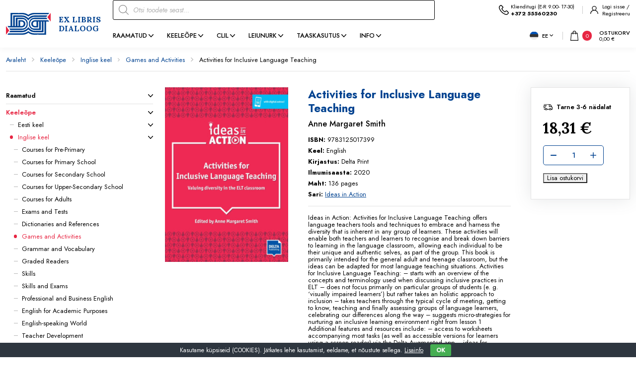

--- FILE ---
content_type: text/html; charset=UTF-8
request_url: https://exlibris.ee/toode/activities-for-inclusive-language-teaching/
body_size: 29350
content:
<!DOCTYPE html>
<html lang="et" id="html" prefix="og: https://ogp.me/ns#" class="no-js">
<head>
	<meta charset="utf-8">
	<meta http-equiv="X-UA-Compatible" content="IE=edge">
    <meta name="viewport" content="width=device-width, initial-scale=1.0, minimum-scale=1.0" />
    <meta name="format-detection" content="telephone=no">
    <link rel="preconnect" href="https://fonts.googleapis.com">
    <link rel="preconnect" href="https://fonts.gstatic.com" crossorigin>
    
    <link rel="preload" href="https://exlibris.ee/wp-content/themes/exlibris/theme/fonts/remixicon.woff2" as="font" type="font/woff2" crossorigin>
	<!-- Global site tag (gtag.js) - Google Analytics -->
            <script async src="https://www.googletagmanager.com/gtag/js?id=G-PQHP33HE9W" type="0fc6939c4d3340439c95d457-text/javascript"></script>
            <script type="0fc6939c4d3340439c95d457-text/javascript">
              window.dataLayer = window.dataLayer || [];
              function gtag(){dataLayer.push(arguments);}
              gtag("js", new Date());gtag("config", "G-PQHP33HE9W");
            </script>
<link rel="alternate" hreflang="et" href="https://exlibris.ee/toode/activities-for-inclusive-language-teaching/" />
<link rel="alternate" hreflang="ru" href="https://exlibris.ee/ru/produkt/activities-for-inclusive-language-teaching/" />
<link rel="alternate" hreflang="en" href="https://exlibris.ee/en/product/activities-for-inclusive-language-teaching/" />
<link rel="alternate" hreflang="x-default" href="https://exlibris.ee/toode/activities-for-inclusive-language-teaching/" />

<!-- Search Engine Optimization by Rank Math - https://rankmath.com/ -->
<title>Activities for Inclusive Language Teaching - Raamatud - EXLIBRIS</title>
<link data-rocket-preload as="style" href="https://fonts.googleapis.com/css2?family=Jost:ital,wght@0,400;0,500;0,600;0,700;1,400;1,500;1,600;1,700&#038;family=Lora:ital,wght@0,400;0,700;1,400;1,700&#038;display=swap" rel="preload">
<script src="/cdn-cgi/scripts/7d0fa10a/cloudflare-static/rocket-loader.min.js" data-cf-settings="0fc6939c4d3340439c95d457-|49"></script><link href="https://fonts.googleapis.com/css2?family=Jost:ital,wght@0,400;0,500;0,600;0,700;1,400;1,500;1,600;1,700&#038;family=Lora:ital,wght@0,400;0,700;1,400;1,700&#038;display=swap" media="print" onload="this.media=&#039;all&#039;" rel="stylesheet">
<noscript><link rel="stylesheet" href="https://fonts.googleapis.com/css2?family=Jost:ital,wght@0,400;0,500;0,600;0,700;1,400;1,500;1,600;1,700&#038;family=Lora:ital,wght@0,400;0,700;1,400;1,700&#038;display=swap"></noscript>
<meta name="description" content="Ideas in Action: Activities for Inclusive Language Teaching offers language teachers tools and techniques to embrace and harness the diversity that is"/>
<meta name="robots" content="index, follow, max-snippet:-1, max-video-preview:-1, max-image-preview:large"/>
<link rel="canonical" href="https://exlibris.ee/toode/activities-for-inclusive-language-teaching/" />
<meta property="og:locale" content="et_EE" />
<meta property="og:type" content="product" />
<meta property="og:title" content="Activities for Inclusive Language Teaching - Raamatud - EXLIBRIS" />
<meta property="og:description" content="Ideas in Action: Activities for Inclusive Language Teaching offers language teachers tools and techniques to embrace and harness the diversity that is" />
<meta property="og:url" content="https://exlibris.ee/toode/activities-for-inclusive-language-teaching/" />
<meta property="og:site_name" content="Keeleõppe ja teaduslike raamatute internetipood EXLIBRIS" />
<meta property="og:updated_time" content="2026-01-31T03:19:35+02:00" />
<meta property="og:image" content="https://exlibris.ee/wp-content/uploads/directo/9783125017399.jpg" />
<meta property="og:image:secure_url" content="https://exlibris.ee/wp-content/uploads/directo/9783125017399.jpg" />
<meta property="og:image:width" content="360" />
<meta property="og:image:height" content="511" />
<meta property="og:image:alt" content="Activities for Inclusive Language Teaching" />
<meta property="og:image:type" content="image/jpeg" />
<meta property="product:price:amount" content="16.8" />
<meta property="product:price:currency" content="EUR" />
<meta property="product:availability" content="instock" />
<meta name="twitter:card" content="summary_large_image" />
<meta name="twitter:title" content="Activities for Inclusive Language Teaching - Raamatud - EXLIBRIS" />
<meta name="twitter:description" content="Ideas in Action: Activities for Inclusive Language Teaching offers language teachers tools and techniques to embrace and harness the diversity that is" />
<meta name="twitter:image" content="https://exlibris.ee/wp-content/uploads/directo/9783125017399.jpg" />
<meta name="twitter:label1" content="Price" />
<meta name="twitter:data1" content="16,80&nbsp;&euro;" />
<meta name="twitter:label2" content="Availability" />
<meta name="twitter:data2" content="In stock" />
<script type="application/ld+json" class="rank-math-schema">{"@context":"https://schema.org","@graph":[{"@type":"Organization","@id":"https://exlibris.ee/#organization","name":"Keele\u00f5ppe ja teaduslike raamatute internetipood EXLIBRIS"},{"@type":"WebSite","@id":"https://exlibris.ee/#website","url":"https://exlibris.ee","name":"Keele\u00f5ppe ja teaduslike raamatute internetipood EXLIBRIS","publisher":{"@id":"https://exlibris.ee/#organization"},"inLanguage":"et"},{"@type":"ImageObject","@id":"https://exlibris.ee/wp-content/uploads/directo/9783125017399.jpg","url":"https://exlibris.ee/wp-content/uploads/directo/9783125017399.jpg","width":"360","height":"511","inLanguage":"et"},{"@type":"ItemPage","@id":"https://exlibris.ee/toode/activities-for-inclusive-language-teaching/#webpage","url":"https://exlibris.ee/toode/activities-for-inclusive-language-teaching/","name":"Activities for Inclusive Language Teaching - Raamatud - EXLIBRIS","datePublished":"2023-08-19T03:31:56+03:00","dateModified":"2026-01-31T03:19:35+02:00","isPartOf":{"@id":"https://exlibris.ee/#website"},"primaryImageOfPage":{"@id":"https://exlibris.ee/wp-content/uploads/directo/9783125017399.jpg"},"inLanguage":"et"},{"@type":"Product","name":"Activities for Inclusive Language Teaching - Raamatud - EXLIBRIS","description":"Ideas in Action: Activities for Inclusive Language Teaching offers language teachers tools and techniques to embrace and harness the diversity that is inherent in any group of learners. These activities will enable both teachers and learners to recognise and break down barriers to learning in the language classroom, allowing each individual to be their unique and authentic selves, as part of the group. This book is primarily intended for the general adult and teenage classroom, but the ideas can be adapted for most language teaching situations. Activities for Inclusive Language Teaching: - starts with an overview of the concepts and terminology used when discussing inclusive practices in ELT - does not focus primarily on particular groups of students (e. g. \u2018visually impaired learners\u2019) but rather takes an holistic approach to inclusion - takes teachers through the typical cycle of meeting, getting to know, teaching and finally assessing groups of language learners, celebrating our differences along the way - suggests micro-strategies for nurturing an inclusive learning environment right from lesson 1 Additional features and resources include: - access to worksheets accompanying most tasks (as well as accessible versions for learners using a screen reader) via the Delta Augmented app - ideas for differentiating and extending the activities for learners working at a range of proficiency levels - suggestions for adapting the activities for the online learning environment\"In total there are over 30 activities that you can run tomorrow, but their additional value lies in the fact that they set inclusive teachers and school communities on the right track and inspire them to create own activities along the lines proposed by the book. \"Hanna Kryszewska, Humanising Language Teaching (https://www. hltmag. co. uk/dec22/short-book-reviews)","sku":"9783125017399","category":"Keele\u00f5pe &gt; Inglise keel &gt; Games and Activities","mainEntityOfPage":{"@id":"https://exlibris.ee/toode/activities-for-inclusive-language-teaching/#webpage"},"image":[{"@type":"ImageObject","url":"https://exlibris.ee/wp-content/uploads/directo/9783125017399.jpg","height":"511","width":"360"}],"offers":{"@type":"Offer","price":"16.80","priceCurrency":"EUR","priceValidUntil":"2027-12-31","availability":"https://schema.org/InStock","itemCondition":"NewCondition","url":"https://exlibris.ee/toode/activities-for-inclusive-language-teaching/","seller":{"@type":"Organization","@id":"https://exlibris.ee/","name":"Keele\u00f5ppe ja teaduslike raamatute internetipood EXLIBRIS","url":"https://exlibris.ee","logo":""},"priceSpecification":{"price":"16.8","priceCurrency":"EUR","valueAddedTaxIncluded":"false"}},"additionalProperty":[{"@type":"PropertyValue","name":"pa_keel","value":"English"}],"@id":"https://exlibris.ee/toode/activities-for-inclusive-language-teaching/#richSnippet","gtin":"9783125017399"}]}</script>
<!-- /Rank Math WordPress SEO plugin -->

<link rel='dns-prefetch' href='//cdnjs.cloudflare.com' />
<link href='https://fonts.gstatic.com' crossorigin rel='preconnect' />
<link rel="alternate" title="oEmbed (JSON)" type="application/json+oembed" href="https://exlibris.ee/wp-json/oembed/1.0/embed?url=https%3A%2F%2Fexlibris.ee%2Ftoode%2Factivities-for-inclusive-language-teaching%2F" />
<link rel="alternate" title="oEmbed (XML)" type="text/xml+oembed" href="https://exlibris.ee/wp-json/oembed/1.0/embed?url=https%3A%2F%2Fexlibris.ee%2Ftoode%2Factivities-for-inclusive-language-teaching%2F&#038;format=xml" />
<style id='wp-img-auto-sizes-contain-inline-css' type='text/css'>
img:is([sizes=auto i],[sizes^="auto," i]){contain-intrinsic-size:3000px 1500px}
/*# sourceURL=wp-img-auto-sizes-contain-inline-css */
</style>
<link rel='stylesheet' id='berocket_aapf_widget-style-css' href='https://exlibris.ee/wp-content/plugins/woocommerce-ajax-filters/assets/frontend/css/fullmain.min.css?ver=1.6.9.3' type='text/css' media='all' />
<link rel='stylesheet' id='wp-block-library-css' href='https://exlibris.ee/wp-includes/css/dist/block-library/style.min.css?ver=6.9' type='text/css' media='all' />
<link rel='stylesheet' id='wc-blocks-style-css' href='https://exlibris.ee/wp-content/plugins/woocommerce/assets/client/blocks/wc-blocks.css?ver=wc-10.2.3' type='text/css' media='all' />
<style id='global-styles-inline-css' type='text/css'>
:root{--wp--preset--aspect-ratio--square: 1;--wp--preset--aspect-ratio--4-3: 4/3;--wp--preset--aspect-ratio--3-4: 3/4;--wp--preset--aspect-ratio--3-2: 3/2;--wp--preset--aspect-ratio--2-3: 2/3;--wp--preset--aspect-ratio--16-9: 16/9;--wp--preset--aspect-ratio--9-16: 9/16;--wp--preset--color--black: #000000;--wp--preset--color--cyan-bluish-gray: #abb8c3;--wp--preset--color--white: #ffffff;--wp--preset--color--pale-pink: #f78da7;--wp--preset--color--vivid-red: #cf2e2e;--wp--preset--color--luminous-vivid-orange: #ff6900;--wp--preset--color--luminous-vivid-amber: #fcb900;--wp--preset--color--light-green-cyan: #7bdcb5;--wp--preset--color--vivid-green-cyan: #00d084;--wp--preset--color--pale-cyan-blue: #8ed1fc;--wp--preset--color--vivid-cyan-blue: #0693e3;--wp--preset--color--vivid-purple: #9b51e0;--wp--preset--color--primary: var(--ama-primary-color);--wp--preset--color--secondary: var(--ama-secondary-color);--wp--preset--gradient--vivid-cyan-blue-to-vivid-purple: linear-gradient(135deg,rgb(6,147,227) 0%,rgb(155,81,224) 100%);--wp--preset--gradient--light-green-cyan-to-vivid-green-cyan: linear-gradient(135deg,rgb(122,220,180) 0%,rgb(0,208,130) 100%);--wp--preset--gradient--luminous-vivid-amber-to-luminous-vivid-orange: linear-gradient(135deg,rgb(252,185,0) 0%,rgb(255,105,0) 100%);--wp--preset--gradient--luminous-vivid-orange-to-vivid-red: linear-gradient(135deg,rgb(255,105,0) 0%,rgb(207,46,46) 100%);--wp--preset--gradient--very-light-gray-to-cyan-bluish-gray: linear-gradient(135deg,rgb(238,238,238) 0%,rgb(169,184,195) 100%);--wp--preset--gradient--cool-to-warm-spectrum: linear-gradient(135deg,rgb(74,234,220) 0%,rgb(151,120,209) 20%,rgb(207,42,186) 40%,rgb(238,44,130) 60%,rgb(251,105,98) 80%,rgb(254,248,76) 100%);--wp--preset--gradient--blush-light-purple: linear-gradient(135deg,rgb(255,206,236) 0%,rgb(152,150,240) 100%);--wp--preset--gradient--blush-bordeaux: linear-gradient(135deg,rgb(254,205,165) 0%,rgb(254,45,45) 50%,rgb(107,0,62) 100%);--wp--preset--gradient--luminous-dusk: linear-gradient(135deg,rgb(255,203,112) 0%,rgb(199,81,192) 50%,rgb(65,88,208) 100%);--wp--preset--gradient--pale-ocean: linear-gradient(135deg,rgb(255,245,203) 0%,rgb(182,227,212) 50%,rgb(51,167,181) 100%);--wp--preset--gradient--electric-grass: linear-gradient(135deg,rgb(202,248,128) 0%,rgb(113,206,126) 100%);--wp--preset--gradient--midnight: linear-gradient(135deg,rgb(2,3,129) 0%,rgb(40,116,252) 100%);--wp--preset--font-size--small: var(--ama-sm-font-size);--wp--preset--font-size--medium: var(--ama-md-font-size);--wp--preset--font-size--large: var(--ama-lg-font-size);--wp--preset--font-size--x-large: 42px;--wp--preset--font-size--semi-large: var(--ama-semi-lg-font-size);--wp--preset--font-size--huge: var(--ama-xl-font-size);--wp--preset--font-size--semi-giant: var(--ama-semi-xxl-font-size);--wp--preset--font-size--giant: var(--ama-xxl-font-size);--wp--preset--spacing--20: 0.44rem;--wp--preset--spacing--30: 0.67rem;--wp--preset--spacing--40: 1rem;--wp--preset--spacing--50: 1.5rem;--wp--preset--spacing--60: 2.25rem;--wp--preset--spacing--70: 3.38rem;--wp--preset--spacing--80: 5.06rem;--wp--preset--shadow--natural: 6px 6px 9px rgba(0, 0, 0, 0.2);--wp--preset--shadow--deep: 12px 12px 50px rgba(0, 0, 0, 0.4);--wp--preset--shadow--sharp: 6px 6px 0px rgba(0, 0, 0, 0.2);--wp--preset--shadow--outlined: 6px 6px 0px -3px rgb(255, 255, 255), 6px 6px rgb(0, 0, 0);--wp--preset--shadow--crisp: 6px 6px 0px rgb(0, 0, 0);}:root { --wp--style--global--content-size: var(--ama-container);--wp--style--global--wide-size: var(--ama-container-xl); }:where(body) { margin: 0; }.wp-site-blocks > .alignleft { float: left; margin-right: 2em; }.wp-site-blocks > .alignright { float: right; margin-left: 2em; }.wp-site-blocks > .aligncenter { justify-content: center; margin-left: auto; margin-right: auto; }:where(.wp-site-blocks) > * { margin-block-start: 24px; margin-block-end: 0; }:where(.wp-site-blocks) > :first-child { margin-block-start: 0; }:where(.wp-site-blocks) > :last-child { margin-block-end: 0; }:root { --wp--style--block-gap: 24px; }:root :where(.is-layout-flow) > :first-child{margin-block-start: 0;}:root :where(.is-layout-flow) > :last-child{margin-block-end: 0;}:root :where(.is-layout-flow) > *{margin-block-start: 24px;margin-block-end: 0;}:root :where(.is-layout-constrained) > :first-child{margin-block-start: 0;}:root :where(.is-layout-constrained) > :last-child{margin-block-end: 0;}:root :where(.is-layout-constrained) > *{margin-block-start: 24px;margin-block-end: 0;}:root :where(.is-layout-flex){gap: 24px;}:root :where(.is-layout-grid){gap: 24px;}.is-layout-flow > .alignleft{float: left;margin-inline-start: 0;margin-inline-end: 2em;}.is-layout-flow > .alignright{float: right;margin-inline-start: 2em;margin-inline-end: 0;}.is-layout-flow > .aligncenter{margin-left: auto !important;margin-right: auto !important;}.is-layout-constrained > .alignleft{float: left;margin-inline-start: 0;margin-inline-end: 2em;}.is-layout-constrained > .alignright{float: right;margin-inline-start: 2em;margin-inline-end: 0;}.is-layout-constrained > .aligncenter{margin-left: auto !important;margin-right: auto !important;}.is-layout-constrained > :where(:not(.alignleft):not(.alignright):not(.alignfull)){max-width: var(--wp--style--global--content-size);margin-left: auto !important;margin-right: auto !important;}.is-layout-constrained > .alignwide{max-width: var(--wp--style--global--wide-size);}body .is-layout-flex{display: flex;}.is-layout-flex{flex-wrap: wrap;align-items: center;}.is-layout-flex > :is(*, div){margin: 0;}body .is-layout-grid{display: grid;}.is-layout-grid > :is(*, div){margin: 0;}body{font-family: var(--ama-body-font-family);font-size: var(--ama-body-font-size);font-weight: var(--ama-body-font-weight);line-height: var(--ama-body-line-height);padding-top: 0px;padding-right: 0px;padding-bottom: 0px;padding-left: 0px;}a:where(:not(.wp-element-button)){color: var(--ama-primary-color);text-decoration: underline;}h1{font-size: var(--ama-h1-font-size);line-height: var(--ama-h1-line-height);}h2{font-size: var(--ama-h2-font-size);line-height: var(--ama-h2-line-height);}h3{font-size: var(--ama-h3-font-size);line-height: var(--ama-h3-line-height);}h4{font-size: var(--ama-h4-font-size);line-height: var(--ama-h4-line-height);}h5{font-size: var(--ama-h5-font-size);line-height: var(--ama-h5-line-height);}h6{font-size: var(--ama-h6-font-size);line-height: var(--ama-h6-line-height);}:root :where(.wp-element-button, .wp-block-button__link){background-color: #32373c;border-width: 0;color: #fff;font-family: inherit;font-size: inherit;font-style: inherit;font-weight: inherit;letter-spacing: inherit;line-height: inherit;padding-top: calc(0.667em + 2px);padding-right: calc(1.333em + 2px);padding-bottom: calc(0.667em + 2px);padding-left: calc(1.333em + 2px);text-decoration: none;text-transform: inherit;}.has-black-color{color: var(--wp--preset--color--black) !important;}.has-cyan-bluish-gray-color{color: var(--wp--preset--color--cyan-bluish-gray) !important;}.has-white-color{color: var(--wp--preset--color--white) !important;}.has-pale-pink-color{color: var(--wp--preset--color--pale-pink) !important;}.has-vivid-red-color{color: var(--wp--preset--color--vivid-red) !important;}.has-luminous-vivid-orange-color{color: var(--wp--preset--color--luminous-vivid-orange) !important;}.has-luminous-vivid-amber-color{color: var(--wp--preset--color--luminous-vivid-amber) !important;}.has-light-green-cyan-color{color: var(--wp--preset--color--light-green-cyan) !important;}.has-vivid-green-cyan-color{color: var(--wp--preset--color--vivid-green-cyan) !important;}.has-pale-cyan-blue-color{color: var(--wp--preset--color--pale-cyan-blue) !important;}.has-vivid-cyan-blue-color{color: var(--wp--preset--color--vivid-cyan-blue) !important;}.has-vivid-purple-color{color: var(--wp--preset--color--vivid-purple) !important;}.has-primary-color{color: var(--wp--preset--color--primary) !important;}.has-secondary-color{color: var(--wp--preset--color--secondary) !important;}.has-black-background-color{background-color: var(--wp--preset--color--black) !important;}.has-cyan-bluish-gray-background-color{background-color: var(--wp--preset--color--cyan-bluish-gray) !important;}.has-white-background-color{background-color: var(--wp--preset--color--white) !important;}.has-pale-pink-background-color{background-color: var(--wp--preset--color--pale-pink) !important;}.has-vivid-red-background-color{background-color: var(--wp--preset--color--vivid-red) !important;}.has-luminous-vivid-orange-background-color{background-color: var(--wp--preset--color--luminous-vivid-orange) !important;}.has-luminous-vivid-amber-background-color{background-color: var(--wp--preset--color--luminous-vivid-amber) !important;}.has-light-green-cyan-background-color{background-color: var(--wp--preset--color--light-green-cyan) !important;}.has-vivid-green-cyan-background-color{background-color: var(--wp--preset--color--vivid-green-cyan) !important;}.has-pale-cyan-blue-background-color{background-color: var(--wp--preset--color--pale-cyan-blue) !important;}.has-vivid-cyan-blue-background-color{background-color: var(--wp--preset--color--vivid-cyan-blue) !important;}.has-vivid-purple-background-color{background-color: var(--wp--preset--color--vivid-purple) !important;}.has-primary-background-color{background-color: var(--wp--preset--color--primary) !important;}.has-secondary-background-color{background-color: var(--wp--preset--color--secondary) !important;}.has-black-border-color{border-color: var(--wp--preset--color--black) !important;}.has-cyan-bluish-gray-border-color{border-color: var(--wp--preset--color--cyan-bluish-gray) !important;}.has-white-border-color{border-color: var(--wp--preset--color--white) !important;}.has-pale-pink-border-color{border-color: var(--wp--preset--color--pale-pink) !important;}.has-vivid-red-border-color{border-color: var(--wp--preset--color--vivid-red) !important;}.has-luminous-vivid-orange-border-color{border-color: var(--wp--preset--color--luminous-vivid-orange) !important;}.has-luminous-vivid-amber-border-color{border-color: var(--wp--preset--color--luminous-vivid-amber) !important;}.has-light-green-cyan-border-color{border-color: var(--wp--preset--color--light-green-cyan) !important;}.has-vivid-green-cyan-border-color{border-color: var(--wp--preset--color--vivid-green-cyan) !important;}.has-pale-cyan-blue-border-color{border-color: var(--wp--preset--color--pale-cyan-blue) !important;}.has-vivid-cyan-blue-border-color{border-color: var(--wp--preset--color--vivid-cyan-blue) !important;}.has-vivid-purple-border-color{border-color: var(--wp--preset--color--vivid-purple) !important;}.has-primary-border-color{border-color: var(--wp--preset--color--primary) !important;}.has-secondary-border-color{border-color: var(--wp--preset--color--secondary) !important;}.has-vivid-cyan-blue-to-vivid-purple-gradient-background{background: var(--wp--preset--gradient--vivid-cyan-blue-to-vivid-purple) !important;}.has-light-green-cyan-to-vivid-green-cyan-gradient-background{background: var(--wp--preset--gradient--light-green-cyan-to-vivid-green-cyan) !important;}.has-luminous-vivid-amber-to-luminous-vivid-orange-gradient-background{background: var(--wp--preset--gradient--luminous-vivid-amber-to-luminous-vivid-orange) !important;}.has-luminous-vivid-orange-to-vivid-red-gradient-background{background: var(--wp--preset--gradient--luminous-vivid-orange-to-vivid-red) !important;}.has-very-light-gray-to-cyan-bluish-gray-gradient-background{background: var(--wp--preset--gradient--very-light-gray-to-cyan-bluish-gray) !important;}.has-cool-to-warm-spectrum-gradient-background{background: var(--wp--preset--gradient--cool-to-warm-spectrum) !important;}.has-blush-light-purple-gradient-background{background: var(--wp--preset--gradient--blush-light-purple) !important;}.has-blush-bordeaux-gradient-background{background: var(--wp--preset--gradient--blush-bordeaux) !important;}.has-luminous-dusk-gradient-background{background: var(--wp--preset--gradient--luminous-dusk) !important;}.has-pale-ocean-gradient-background{background: var(--wp--preset--gradient--pale-ocean) !important;}.has-electric-grass-gradient-background{background: var(--wp--preset--gradient--electric-grass) !important;}.has-midnight-gradient-background{background: var(--wp--preset--gradient--midnight) !important;}.has-small-font-size{font-size: var(--wp--preset--font-size--small) !important;}.has-medium-font-size{font-size: var(--wp--preset--font-size--medium) !important;}.has-large-font-size{font-size: var(--wp--preset--font-size--large) !important;}.has-x-large-font-size{font-size: var(--wp--preset--font-size--x-large) !important;}.has-semi-large-font-size{font-size: var(--wp--preset--font-size--semi-large) !important;}.has-huge-font-size{font-size: var(--wp--preset--font-size--huge) !important;}.has-semi-giant-font-size{font-size: var(--wp--preset--font-size--semi-giant) !important;}.has-giant-font-size{font-size: var(--wp--preset--font-size--giant) !important;}
/*# sourceURL=global-styles-inline-css */
</style>

<link rel='stylesheet' id='cookie-bar-css-css' href='https://exlibris.ee/wp-content/plugins/cookie-bar/css/cookie-bar.css?ver=6.9' type='text/css' media='all' />
<link rel='stylesheet' id='smntcswcqb-style-css' href='https://exlibris.ee/wp-content/plugins/smntcs-woocommerce-quantity-buttons/style.css?ver=2.6' type='text/css' media='screen' />
<style id='woocommerce-inline-inline-css' type='text/css'>
.woocommerce form .form-row .required { visibility: visible; }
/*# sourceURL=woocommerce-inline-inline-css */
</style>
<link rel='stylesheet' id='select2css-css' href='//cdnjs.cloudflare.com/ajax/libs/select2/4.0.7/css/select2.css?ver=1.0' type='text/css' media='all' />
<link rel='stylesheet' id='brands-styles-css' href='https://exlibris.ee/wp-content/plugins/woocommerce/assets/css/brands.css?ver=10.2.3' type='text/css' media='all' />
<link rel='stylesheet' id='dgwt-wcas-style-css' href='https://exlibris.ee/wp-content/plugins/ajax-search-for-woocommerce-premium/assets/css/style.min.css?ver=1.28.1' type='text/css' media='all' />
<link rel='stylesheet' id='variables-css' href='https://exlibris.ee/wp-content/themes/exlibris/theme/css/variables.css?ver=1740661493' type='text/css' media='all' />
<link rel='stylesheet' id='bootstrap-css' href='https://exlibris.ee/wp-content/themes/exlibris/theme/css/bootstrap.css' type='text/css' media='all' />
<link rel='stylesheet' id='splide-css' href='https://exlibris.ee/wp-content/themes/exlibris/theme/js/splide/splide-core.min.css' type='text/css' media='all' />
<link rel='stylesheet' id='ama-woocommerce-css' href='https://exlibris.ee/wp-content/themes/exlibris/theme/css/ama-woocommerce.css?ver=1758282696' type='text/css' media='all' />
<link rel='stylesheet' id='ama-css' href='https://exlibris.ee/wp-content/themes/exlibris/theme/css/theme.css?ver=1740661143' type='text/css' media='all' />
<link rel='stylesheet' id='ari-fancybox-css' href='https://exlibris.ee/wp-content/plugins/ari-fancy-lightbox/assets/fancybox/jquery.fancybox.min.css?ver=1.8.20' type='text/css' media='all' />
<script type="0fc6939c4d3340439c95d457-text/javascript" src="https://exlibris.ee/wp-includes/js/jquery/jquery.min.js?ver=3.7.1" id="jquery-core-js"></script>
<script type="0fc6939c4d3340439c95d457-text/javascript" src="https://exlibris.ee/wp-includes/js/jquery/jquery-migrate.min.js?ver=3.4.1" id="jquery-migrate-js"></script>
<script type="0fc6939c4d3340439c95d457-text/javascript" id="wpml-cookie-js-extra">
/* <![CDATA[ */
var wpml_cookies = {"wp-wpml_current_language":{"value":"et","expires":1,"path":"/"}};
var wpml_cookies = {"wp-wpml_current_language":{"value":"et","expires":1,"path":"/"}};
//# sourceURL=wpml-cookie-js-extra
/* ]]> */
</script>
<script type="0fc6939c4d3340439c95d457-text/javascript" src="https://exlibris.ee/wp-content/plugins/sitepress-multilingual-cms/res/js/cookies/language-cookie.js?ver=482900" id="wpml-cookie-js" defer="defer" data-wp-strategy="defer"></script>
<script type="0fc6939c4d3340439c95d457-text/javascript" src="https://exlibris.ee/wp-content/plugins/svg-support/vendor/DOMPurify/DOMPurify.min.js?ver=2.5.8" id="bodhi-dompurify-library-js"></script>
<script type="0fc6939c4d3340439c95d457-text/javascript" src="https://exlibris.ee/wp-content/plugins/cookie-bar/js/cookie-bar.js?ver=1769840948" id="cookie-bar-js-js"></script>
<script type="0fc6939c4d3340439c95d457-text/javascript" id="bodhi_svg_inline-js-extra">
/* <![CDATA[ */
var svgSettings = {"skipNested":""};
//# sourceURL=bodhi_svg_inline-js-extra
/* ]]> */
</script>
<script type="0fc6939c4d3340439c95d457-text/javascript" src="https://exlibris.ee/wp-content/plugins/svg-support/js/min/svgs-inline-min.js" id="bodhi_svg_inline-js"></script>
<script type="0fc6939c4d3340439c95d457-text/javascript" id="bodhi_svg_inline-js-after">
/* <![CDATA[ */
cssTarget={"Bodhi":"img.ama-svg","ForceInlineSVG":"ama-svg"};ForceInlineSVGActive="false";frontSanitizationEnabled="on";
//# sourceURL=bodhi_svg_inline-js-after
/* ]]> */
</script>
<script type="0fc6939c4d3340439c95d457-text/javascript" src="https://exlibris.ee/wp-content/plugins/woocommerce/assets/js/jquery-blockui/jquery.blockUI.min.js?ver=2.7.0-wc.10.2.3" id="jquery-blockui-js" defer="defer" data-wp-strategy="defer"></script>
<script type="0fc6939c4d3340439c95d457-text/javascript" id="wc-add-to-cart-js-extra">
/* <![CDATA[ */
var wc_add_to_cart_params = {"ajax_url":"/wp-admin/admin-ajax.php","wc_ajax_url":"/?wc-ajax=%%endpoint%%","i18n_view_cart":"Ostukorv","cart_url":"https://exlibris.ee/ostukorv/","is_cart":"","cart_redirect_after_add":"yes"};
//# sourceURL=wc-add-to-cart-js-extra
/* ]]> */
</script>
<script type="0fc6939c4d3340439c95d457-text/javascript" src="https://exlibris.ee/wp-content/plugins/woocommerce/assets/js/frontend/add-to-cart.min.js?ver=10.2.3" id="wc-add-to-cart-js" defer="defer" data-wp-strategy="defer"></script>
<script type="0fc6939c4d3340439c95d457-text/javascript" id="wc-single-product-js-extra">
/* <![CDATA[ */
var wc_single_product_params = {"i18n_required_rating_text":"Palun vali hinnang","i18n_rating_options":["1 of 5 stars","2 of 5 stars","3 of 5 stars","4 of 5 stars","5 of 5 stars"],"i18n_product_gallery_trigger_text":"View full-screen image gallery","review_rating_required":"no","flexslider":{"rtl":false,"animation":"slide","smoothHeight":true,"directionNav":false,"controlNav":"thumbnails","slideshow":false,"animationSpeed":500,"animationLoop":false,"allowOneSlide":false},"zoom_enabled":"","zoom_options":[],"photoswipe_enabled":"","photoswipe_options":{"shareEl":false,"closeOnScroll":false,"history":false,"hideAnimationDuration":0,"showAnimationDuration":0},"flexslider_enabled":""};
//# sourceURL=wc-single-product-js-extra
/* ]]> */
</script>
<script type="0fc6939c4d3340439c95d457-text/javascript" src="https://exlibris.ee/wp-content/plugins/woocommerce/assets/js/frontend/single-product.min.js?ver=10.2.3" id="wc-single-product-js" defer="defer" data-wp-strategy="defer"></script>
<script type="0fc6939c4d3340439c95d457-text/javascript" src="https://exlibris.ee/wp-content/plugins/woocommerce/assets/js/js-cookie/js.cookie.min.js?ver=2.1.4-wc.10.2.3" id="js-cookie-js" defer="defer" data-wp-strategy="defer"></script>
<script type="0fc6939c4d3340439c95d457-text/javascript" id="woocommerce-js-extra">
/* <![CDATA[ */
var woocommerce_params = {"ajax_url":"/wp-admin/admin-ajax.php","wc_ajax_url":"/?wc-ajax=%%endpoint%%","i18n_password_show":"Show password","i18n_password_hide":"Hide password"};
//# sourceURL=woocommerce-js-extra
/* ]]> */
</script>
<script type="0fc6939c4d3340439c95d457-text/javascript" src="https://exlibris.ee/wp-content/plugins/woocommerce/assets/js/frontend/woocommerce.min.js?ver=10.2.3" id="woocommerce-js" defer="defer" data-wp-strategy="defer"></script>
<script type="0fc6939c4d3340439c95d457-text/javascript" src="https://exlibris.ee/wp-content/plugins/sitepress-multilingual-cms/templates/language-switchers/legacy-dropdown-click/script.min.js?ver=1" id="wpml-legacy-dropdown-click-0-js"></script>
<script type="0fc6939c4d3340439c95d457-text/javascript" id="ari-fancybox-js-extra">
/* <![CDATA[ */
var ARI_FANCYBOX = {"lightbox":{"toolbar":true,"buttons":["close"],"backFocus":false,"trapFocus":false,"video":{"autoStart":false},"thumbs":{"hideOnClose":false},"touch":{"vertical":true,"momentum":true},"preventCaptionOverlap":false,"hideScrollbar":false,"lang":"custom","i18n":{"custom":{"PREV":"Previous","NEXT":"Next","PLAY_START":"Start slideshow (P)","PLAY_STOP":"Stop slideshow (P)","FULL_SCREEN":"Full screen (F)","THUMBS":"Thumbnails (G)","ZOOM":"Zoom","CLOSE":"Close (Esc)","ERROR":"The requested content cannot be loaded. \u003Cbr/\u003E Please try again later."}}},"convert":{"wp_gallery":{"convert_attachment_links":true},"images":{"convert":true,"post_grouping":true},"woocommerce":{"convert":true}},"mobile":{},"slideshow":{},"deeplinking":{"enabled":false},"integration":{},"share":{"enabled":false,"buttons":{"facebook":{"enabled":false},"twitter":{"enabled":false},"gplus":{"enabled":false},"pinterest":{"enabled":false},"linkedin":{"enabled":false},"vk":{"enabled":false},"email":{"enabled":false},"download":{"enabled":false}},"ignoreTypes":["iframe","inline","pdf","image","youtube","vimeo","metacafe","dailymotion","vine","instagram","google_maps"]},"comments":{"showOnStart":false,"supportedTypes":null},"protect":{},"extra":{},"viewers":{"pdfjs":{"url":"https://exlibris.ee/wp-content/plugins/ari-fancy-lightbox/assets/pdfjs/web/viewer.html"}},"messages":{"share_facebook_title":"Share on Facebook","share_twitter_title":"Share on Twitter","share_gplus_title":"Share on Google+","share_pinterest_title":"Share on Pinterest","share_linkedin_title":"Share on LinkedIn","share_vk_title":"Share on VK","share_email_title":"Send by e-mail","download_title":"Download","comments":"Comments"}};
//# sourceURL=ari-fancybox-js-extra
/* ]]> */
</script>
<script src="https://exlibris.ee/wp-content/plugins/ari-fancy-lightbox/assets/fancybox/jquery.fancybox.min.js?ver=1.8.20" defer="defer" type="0fc6939c4d3340439c95d457-text/javascript"></script>
<link rel="https://api.w.org/" href="https://exlibris.ee/wp-json/" /><link rel="alternate" title="JSON" type="application/json" href="https://exlibris.ee/wp-json/wp/v2/product/94732" /><style></style><style type="text/css">BODY .fancybox-container{z-index:200000}BODY .fancybox-is-open .fancybox-bg{opacity:0.87}BODY .fancybox-bg {background-color:#0f0f11}BODY .fancybox-thumbs {background-color:#ffffff}</style>		<style>
			.dgwt-wcas-ico-magnifier,.dgwt-wcas-ico-magnifier-handler{max-width:20px}.dgwt-wcas-search-wrapp{max-width:810px}.dgwt-wcas-search-wrapp .dgwt-wcas-sf-wrapp input[type=search].dgwt-wcas-search-input,.dgwt-wcas-search-wrapp .dgwt-wcas-sf-wrapp input[type=search].dgwt-wcas-search-input:hover,.dgwt-wcas-search-wrapp .dgwt-wcas-sf-wrapp input[type=search].dgwt-wcas-search-input:focus{color:#000;border-color:#000}.dgwt-wcas-sf-wrapp input[type=search].dgwt-wcas-search-input::placeholder{color:#000;opacity:.3}.dgwt-wcas-sf-wrapp input[type=search].dgwt-wcas-search-input::-webkit-input-placeholder{color:#000;opacity:.3}.dgwt-wcas-sf-wrapp input[type=search].dgwt-wcas-search-input:-moz-placeholder{color:#000;opacity:.3}.dgwt-wcas-sf-wrapp input[type=search].dgwt-wcas-search-input::-moz-placeholder{color:#000;opacity:.3}.dgwt-wcas-sf-wrapp input[type=search].dgwt-wcas-search-input:-ms-input-placeholder{color:#000}.dgwt-wcas-no-submit.dgwt-wcas-search-wrapp .dgwt-wcas-ico-magnifier path,.dgwt-wcas-search-wrapp .dgwt-wcas-close path{fill:#000}.dgwt-wcas-loader-circular-path{stroke:#000}.dgwt-wcas-preloader{opacity:.6}.dgwt-wcas-search-icon{color:#000}.dgwt-wcas-search-icon path{fill:#000}		</style>
			<noscript><style>.woocommerce-product-gallery{ opacity: 1 !important; }</style></noscript>
	<link rel="icon" href="https://exlibris.ee/wp-content/uploads/2023/11/cropped-favicon-32x32.png" sizes="32x32" />
<link rel="icon" href="https://exlibris.ee/wp-content/uploads/2023/11/cropped-favicon-192x192.png" sizes="192x192" />
<link rel="apple-touch-icon" href="https://exlibris.ee/wp-content/uploads/2023/11/cropped-favicon-180x180.png" />
<meta name="msapplication-TileImage" content="https://exlibris.ee/wp-content/uploads/2023/11/cropped-favicon-270x270.png" />
		<style type="text/css" id="wp-custom-css">
			p.star-rating {display:none !important;}		</style>
		<meta name="generator" content="WP Rocket 3.19.4" data-wpr-features="wpr_image_dimensions wpr_preload_links wpr_desktop" /></head>
<body class="single-product woocommerce">
<div data-rocket-location-hash="99bb46786fd5bd31bcd7bdc067ad247a" id="wrapper">
<header data-rocket-location-hash="35e4479ba1984da8ee376ebc45e874d1" id="header" class="fixed-top w-100"><div data-rocket-location-hash="ae592c6c8651044d5bf818647e4df09e" class="row row-main align-items-center justify-content-xl-between">
    <div class="col-auto col-logo col-xxl-2">
        <a href="https://exlibris.ee">
            <svg xmlns="http://www.w3.org/2000/svg" width="111.995" height="55.999" viewBox="0 0 111.995 55.999"><g transform="translate(2032 23190)"><path d="M95,28V22.272H92.528V49.53l-18.99.011c-7.736.344-13.048-1.337-18.508-6.8l-.385-.4-.384.4c-8.849,8.7-15.148,6.466-26.7,6.767H6.879L9.35,45.923H40.645l.541-.141c5.339-1.418,9.993-4.161,13.146-8.717l.314-.462v0l.315.462A21.034,21.034,0,0,0,64,44.357l.489.208.5.2c4.069,2.081,11.9.811,16.869,1.158h6.553V22.272H85.941v21.5H73.251c-2.088-.121-4.379.339-6.243-.457l-.777-.263-.749-.286-.722-.3A14.027,14.027,0,0,1,56.765,33.8l-.168-.614-.14-.622a30.349,30.349,0,0,1-.1-8.5l.1-.627.14-.622c1.255-5.916,8.03-10.731,13.9-10.586H99.941l2.472,3.588H71.857c-5.666-.382-9.495,1.307-11.942,6.5l-.21.524-.2.536-.176.547-.146.555c-1.1,4.374-.106,9.574,3.191,12.834l.393.371.413.347c3.8,3.435,11.224,1.748,16.316,2.15h2.316V22.272h-2.47v15.05H72.76l-.537-.012c-5.462-.17-9.875-2.968-10.15-8.709l-.014-.6.014-.6c.29-5.989,5.052-8.714,10.688-8.722h9.885l21.732.023,2.444,3.565H99.115V55.954h-17.3c-6.278-.656-13.159,1.025-19.383-.969l-.475-.147-.469-.151a21.911,21.911,0,0,1-6.2-3.223L54.96,51.2l-.315-.267-.314.267L54,51.464a21.589,21.589,0,0,1-5.74,3.058l-.461.165-.469.151a22.287,22.287,0,0,1-6.686,1.116H2.442l2.467-3.582H40.645a19.379,19.379,0,0,0,6.343-1.406l.483-.189.483-.2a27.876,27.876,0,0,0,6.034-3.4l.336-.275.322-.267.315.267.343.275a27.675,27.675,0,0,0,6.034,3.4l.483.2.483.189a19.323,19.323,0,0,0,6.341,1.406H95V28ZM14.292,28v5.731h2.47V28L16.77,6.5l19.824-.024c7.182-.362,12.676,1.722,17.668,6.8l.384.4.385-.4C63.843,4.568,70.212,6.8,81.728,6.5h20.685l-2.472,3.581h-31.3l-.539.141c-5.331,1.417-10,4.164-13.145,8.716l-.315.463v0l-.314-.463a21.046,21.046,0,0,0-9.038-7.29l-.489-.208-.5-.2c-4.073-2.08-11.9-.811-16.871-1.157H20.879V33.734h2.47v-21.5H36.041c2.128.119,4.326-.339,6.243.457l.777.261.749.287.721.3a13.916,13.916,0,0,1,8.162,9.276l.134.622.112.627a29.494,29.494,0,0,1-.112,8.5l-.134.622-.176.614c-1.434,5.554-8.146,10.163-13.726,9.972H9.35L6.879,40.185H37.432c5.669.384,9.493-1.307,11.943-6.5l.208-.524.2-.536.174-.549.148-.555c1.091-4.378.107-9.568-3.192-12.832l-.391-.365-.413-.353c-3.812-3.435-11.224-1.75-16.324-2.15H27.473V33.734h2.47V18.684H36.53l.539.012c5.454.167,9.879,2.974,10.149,8.709l.016.6-.016.6c-.287,5.988-5.055,8.715-10.688,8.722H4.977L2.546,33.734h7.629V.052h17.3c6.292.607,13.152-1.007,19.381.969l.477.145.469.159A21.872,21.872,0,0,1,54,4.54l.329.263.314.267L54.96,4.8l.329-.263a21.6,21.6,0,0,1,5.74-3.056l.461-.159.469-.159A22.478,22.478,0,0,1,68.645.052h14L106.916.046l-2.471,3.59-21.8,0h-14A19.45,19.45,0,0,0,62.3,5.04l-.483.189-.483.2a27.074,27.074,0,0,0-6.034,3.4L54.96,9.1l-.315.267L54.323,9.1l-.336-.269a27.23,27.23,0,0,0-6.034-3.4l-.483-.2-.483-.189a19.5,19.5,0,0,0-6.343-1.407H14.292V28ZM34.06,28v5.731h3.289c7.8.7,7.8-12.163,0-11.462H34.06Zm41.172,0V22.272h-3.29c-7.8-.7-7.8,12.166,0,11.462h3.29Z" transform="translate(-2030.648 -23190)" fill="#004290" fill-rule="evenodd"/><path d="M75.027,22.253,66.8,10.784,75.027.033Z" transform="translate(-1995.032 -23189.953)" fill="#e72643" fill-rule="evenodd"/><path d="M0,22.074,8.232,33.543,0,44.293Z" transform="translate(-2032 -23178.313)" fill="#e72643" fill-rule="evenodd"/></g></svg>
            <span class="logo-txt d-block"><span class="d-block">EX Libris</span><span class="d-block">Dialoog</span></span>
        </a>
    </div>
    <div class="col col-nav align-self-xl-end">
        <div class="offcanvas-xl offcanvas-start" tabindex="-1" id="headerOffcanvas" aria-labelledby="headerOffcanvasLabel"><div class="offcanvas-header"><p class="offcanvas-title" id="headerOffcanvasLabel"><a href="https://exlibris.ee">Avalehele</a></p><button type="button" class="btn-close" data-bs-dismiss="offcanvas" data-bs-target="#headerOffcanvas" aria-label="Close"></button></div><div class="offcanvas-body"><div class="nav-top"><div class="header-search d-none d-xl-block"><div  class="dgwt-wcas-search-wrapp dgwt-wcas-no-submit woocommerce dgwt-wcas-style-solaris js-dgwt-wcas-layout-icon-flexible dgwt-wcas-layout-icon-flexible js-dgwt-wcas-mobile-overlay-enabled">
			<div  class="dgwt-wcas-search-icon js-dgwt-wcas-search-icon-handler">				<svg class="dgwt-wcas-ico-magnifier-handler" xmlns="http://www.w3.org/2000/svg"
					 xmlns:xlink="http://www.w3.org/1999/xlink" x="0px" y="0px"
					 viewBox="0 0 51.539 51.361" xml:space="preserve">
		             <path 						 d="M51.539,49.356L37.247,35.065c3.273-3.74,5.272-8.623,5.272-13.983c0-11.742-9.518-21.26-21.26-21.26 S0,9.339,0,21.082s9.518,21.26,21.26,21.26c5.361,0,10.244-1.999,13.983-5.272l14.292,14.292L51.539,49.356z M2.835,21.082 c0-10.176,8.249-18.425,18.425-18.425s18.425,8.249,18.425,18.425S31.436,39.507,21.26,39.507S2.835,31.258,2.835,21.082z"/>
				</svg>
				</div>
		<div class="dgwt-wcas-search-icon-arrow"></div>
		<form class="dgwt-wcas-search-form" role="search" action="https://exlibris.ee/" method="get">
		<div class="dgwt-wcas-sf-wrapp">
							<svg class="dgwt-wcas-ico-magnifier" xmlns="http://www.w3.org/2000/svg"
					 xmlns:xlink="http://www.w3.org/1999/xlink" x="0px" y="0px"
					 viewBox="0 0 51.539 51.361" xml:space="preserve">
		             <path 						 d="M51.539,49.356L37.247,35.065c3.273-3.74,5.272-8.623,5.272-13.983c0-11.742-9.518-21.26-21.26-21.26 S0,9.339,0,21.082s9.518,21.26,21.26,21.26c5.361,0,10.244-1.999,13.983-5.272l14.292,14.292L51.539,49.356z M2.835,21.082 c0-10.176,8.249-18.425,18.425-18.425s18.425,8.249,18.425,18.425S31.436,39.507,21.26,39.507S2.835,31.258,2.835,21.082z"/>
				</svg>
							<label class="screen-reader-text"
				   for="dgwt-wcas-search-input-1">Products search</label>

			<input id="dgwt-wcas-search-input-1"
				   type="search"
				   class="dgwt-wcas-search-input"
				   name="s"
				   value=""
				   placeholder="Otsi toodete seast..."
				   autocomplete="off"
							/>
			<div class="dgwt-wcas-preloader"></div>

			<div class="dgwt-wcas-voice-search"></div>

			
			<input type="hidden" name="post_type" value="product"/>
			<input type="hidden" name="dgwt_wcas" value="1"/>

							<input type="hidden" name="lang" value="et"/>
			
					</div>
	</form>
</div>
</div><a href="tel:+372 55560230" class="ama-header-phone"><svg xmlns="http://www.w3.org/2000/svg" width="19.999" height="20" viewBox="0 0 19.999 20"><path d="M16200.982,21621.992l-.021-.008a10.99,10.99,0,0,1-3.955-1.156,21.111,21.111,0,0,1-6.994-5.461,19.027,19.027,0,0,1-3.416-5.68,7.654,7.654,0,0,1-.576-3.34,3.315,3.315,0,0,1,1-2.137l1.52-1.52a2.37,2.37,0,0,1,1.615-.7,2.265,2.265,0,0,1,1.6.7c.279.258.566.543.826.816l.01.012c.139.141.266.273.4.406l1.213,1.207a2.158,2.158,0,0,1,0,3.254c-.127.125-.254.25-.371.371-.3.313-.625.637-.963.949a8.67,8.67,0,0,0,1.137,1.762,15.124,15.124,0,0,0,3.611,3.277c.127.078.275.152.424.227.086.043.164.086.25.129l1.322-1.32a2.3,2.3,0,0,1,1.621-.719,2.209,2.209,0,0,1,1.6.727l2.436,2.43a2.27,2.27,0,0,1,.725,1.613,2.349,2.349,0,0,1-.713,1.637c-.164.168-.35.348-.578.57l-.059.055a9.538,9.538,0,0,0-.7.719.248.248,0,0,1-.039.047,3.433,3.433,0,0,1-2.656,1.137C16201.162,21622,16201.072,21621.992,16200.982,21621.992Zm-11.406-18.242-1.508,1.5a1.882,1.882,0,0,0-.572,1.223,6.312,6.312,0,0,0,.492,2.711,17.869,17.869,0,0,0,3.166,5.246,19.575,19.575,0,0,0,6.5,5.07,9.621,9.621,0,0,0,3.4,1.023c.07,0,.139,0,.2,0a2,2,0,0,0,1.561-.656c.26-.3.541-.578.816-.844l.043-.047c.174-.164.359-.344.533-.527a.741.741,0,0,0,.018-1.187l-2.453-2.434a.808.808,0,0,0-.539-.285.854.854,0,0,0-.572.289l-1.52,1.516a1.05,1.05,0,0,1-1.281.215c-.01,0-.021-.016-.031-.02a.016.016,0,0,1-.012-.008l-.021-.008c-.125-.078-.275-.156-.424-.23l-.088-.047a5.167,5.167,0,0,1-.473-.258,16.441,16.441,0,0,1-3.965-3.6,9.47,9.47,0,0,1-1.461-2.375l-.012-.016a.1.1,0,0,0-.01-.031,1.041,1.041,0,0,1,.264-1.148l.033-.027c.348-.312.678-.641,1.021-.988l.084-.086c.064-.062.127-.125.186-.191s.127-.125.191-.187a.7.7,0,0,0,0-1.168l-1.207-1.207c-.074-.07-.143-.141-.213-.211s-.143-.145-.211-.215l-.111-.113c-.234-.238-.455-.461-.684-.672l-.012-.008a.79.79,0,0,0-.555-.277A.863.863,0,0,0,16189.576,21603.75Z" transform="translate(-16186.001 -21601.996)" fill="currentColor"/></svg><span>Klienditugi (E-R 9.00- 17-30)</span><strong>+372 55560230</strong></a><div class="d-flex flex-wrap align-items-center ama-woo-actions"><a href="https://exlibris.ee/minu-konto/" class="ama-woo-account"><svg xmlns="http://www.w3.org/2000/svg" width="20" height="20" viewBox="0 0 20 20"><g transform="translate(0)"><path d="M17.071,12.929a9.962,9.962,0,0,0-3.8-2.384,5.781,5.781,0,1,0-6.542,0A10.016,10.016,0,0,0,0,20H1.562a8.437,8.437,0,1,1,16.875,0H20A9.935,9.935,0,0,0,17.071,12.929ZM10,10a4.219,4.219,0,1,1,4.219-4.219A4.224,4.224,0,0,1,10,10Z" transform="translate(0)" fill="currentColor"/></g></svg><span class="d-block">Logi sisse / <br>Registreeru</span></a></div></div><div class="nav-end"><ul id="menu-primaarne-menuu" class="ama-nav-menu"><li class="menu-item-has-children has-submenu"><a href="https://exlibris.ee/tootekategooria/raamatud/" data-ps2id-api="true">Raamatud</a><span class="sub-menu-toggle"><svg xmlns="http://www.w3.org/2000/svg" width="10" height="6" viewBox="0 0 10 6"><path d="M7705.25,105.25a.75.75,0,0,1-.545-.235l-4.25-4.5a.75.75,0,1,1,1.091-1.03l3.7,3.923,3.7-3.923a.75.75,0,1,1,1.091,1.03l-4.25,4.5A.75.75,0,0,1,7705.25,105.25Z" transform="translate(-7700.25 -99.25)" fill="currentColor"/></svg></span>
<ul class="sub-menu">
	<li><a href="https://exlibris.ee/tootekategooria/raamatud/proosa/" data-ps2id-api="true">Proosa</a></li>
	<li><a href="https://exlibris.ee/tootekategooria/raamatud/luule/" data-ps2id-api="true">Luule</a></li>
	<li><a href="https://exlibris.ee/tootekategooria/raamatud/malestused-ja-elulood/" data-ps2id-api="true">Mälestused ja elulood</a></li>
	<li><a href="https://exlibris.ee/tootekategooria/raamatud/lasteraamatud/" data-ps2id-api="true">Lasteraamatud</a></li>
	<li><a href="https://exlibris.ee/tootekategooria/raamatud/kunst/" data-ps2id-api="true">Kunst</a></li>
	<li><a href="https://exlibris.ee/tootekategooria/raamatud/kultuur/" data-ps2id-api="true">Kultuur</a></li>
	<li><a href="https://exlibris.ee/tootekategooria/raamatud/majandus/" data-ps2id-api="true">Majandus</a></li>
	<li><a href="https://exlibris.ee/tootekategooria/raamatud/tervis/" data-ps2id-api="true">Tervis</a></li>
	<li><a href="https://exlibris.ee/tootekategooria/raamatud/psuhholoogia/" data-ps2id-api="true">Psühholoogia</a></li>
	<li><a href="https://exlibris.ee/tootekategooria/raamatud/loodus/" data-ps2id-api="true">Loodus</a></li>
	<li><a href="https://exlibris.ee/tootekategooria/raamatud/uhiskond/" data-ps2id-api="true">Ühiskond</a></li>
	<li><a href="https://exlibris.ee/tootekategooria/raamatud/reisid-ja-maad/" data-ps2id-api="true">Reisid ja maad</a></li>
	<li><a href="https://exlibris.ee/tootekategooria/raamatud/kirjanduse-ajalugu/" data-ps2id-api="true">Kirjanduse ajalugu</a></li>
	<li><a href="https://exlibris.ee/tootekategooria/raamatud/rahvaluule/" data-ps2id-api="true">Rahvaluule</a></li>
</ul>
</li>
<li class="megamenu current-product-ancestor"><a href="https://exlibris.ee/tootekategooria/keeleope/" data-ps2id-api="true">Keeleõpe</a><span class="sub-menu-toggle"><svg xmlns="http://www.w3.org/2000/svg" width="10" height="6" viewBox="0 0 10 6"><path d="M7705.25,105.25a.75.75,0,0,1-.545-.235l-4.25-4.5a.75.75,0,1,1,1.091-1.03l3.7,3.923,3.7-3.923a.75.75,0,1,1,1.091,1.03l-4.25,4.5A.75.75,0,0,1,7705.25,105.25Z" transform="translate(-7700.25 -99.25)" fill="currentColor"/></svg></span><div class="megamenu__container"><div class="megamenu__pane pane-1"><p class="megamenu__pane-title">Keeleõpe TOP10</p><ol><li><a href="https://exlibris.ee/toode/beehive-level-1-student-book-with-online-practice/">Beehive Level 1 Student Book with Online Practice</a></li><li><a href="https://exlibris.ee/toode/beehive-level-1-workbook/">Beehive Level 1 Workbook</a></li><li><a href="https://exlibris.ee/toode/beste-freunde-a1-2-arbeitsbuch-media-app/">Beste Freunde A1.2 Arbeitsbuch Media-App</a></li><li><a href="https://exlibris.ee/toode/beste-freunde-a1-1-arbeitsbuch-par/">Beste Freunde A1.1 / Arbeitsbuch</a></li><li><a href="https://exlibris.ee/toode/%d0%b3%d1%80%d0%b0%d0%bc%d0%bc%d0%b0%d1%82%d0%b8%d0%ba%d0%b0-%d1%8d%d1%81%d1%82%d0%be%d0%bd%d1%81%d0%ba%d0%be%d0%b3%d0%be-%d1%8f%d0%b7%d1%8b%d0%ba%d0%b0-%d0%b4%d0%bb%d1%8f-%d0%b2%d1%81%d0%b5%d1%85/">Грамматика эстонского языка для всех С упражнениями и ответами /Eesti keele grammatika harjatuste ja vastustega</a></li><li><a href="https://exlibris.ee/toode/netzwerk-neu-a1-ubungsbuch/">Netzwerk neu, Übungsbuch A1</a></li><li><a href="https://exlibris.ee/toode/beehive-level-2-workbook/">Beehive Level 2 Workbook</a></li><li><a href="https://exlibris.ee/toode/beste-freunde-a2-1-arbeitsbuch-mit-audio-app/">Beste Freunde A2.1  / Arbeitsbuch mit Audio-App</a></li><li><a href="https://exlibris.ee/toode/beste-freunde-plus-a2-2-arbeitsbuch/">Beste Freunde Plus A2.2 Arbeitsbuch</a></li><li><a href="https://exlibris.ee/toode/beehive-level-2-student-book-with-online-practice/">Beehive Level 2 Student Book with Online Practice</a></li></ol></div><div class="megamenu__pane pane-2"><ul class="megamenu__categories"><li><a href="https://exlibris.ee/tootekategooria/keeleope/eesti-keel/">Eesti keel</a></li><ul class="megamenu__sub-categories"><li><a href="https://exlibris.ee/tootekategooria/keeleope/eesti-keel/a1-taseme-opikud/">A1 - taseme õpikud</a></li><li><a href="https://exlibris.ee/tootekategooria/keeleope/eesti-keel/a2-taseme-opikud/">A2 - taseme õpikud</a></li><li><a href="https://exlibris.ee/tootekategooria/keeleope/eesti-keel/b1-taseme-opikud/">B1 - taseme õpikud</a></li><li><a href="https://exlibris.ee/tootekategooria/keeleope/eesti-keel/b2-taseme-opikud/">B2 - taseme õpikud</a></li><li><a href="https://exlibris.ee/tootekategooria/keeleope/eesti-keel/c1-taseme-opikud/">C1 - taseme õpikud</a></li><li><a href="https://exlibris.ee/tootekategooria/keeleope/eesti-keel/opikud-lastele-ja-noortele/">Õpikud lastele ja noortele</a></li><li><a href="https://exlibris.ee/tootekategooria/keeleope/eesti-keel/grammatika/">Grammatika</a></li><li><a href="https://exlibris.ee/tootekategooria/keeleope/eesti-keel/keeleoskused/">Keeleoskused</a></li><li><a href="https://exlibris.ee/tootekategooria/keeleope/eesti-keel/testid-eksamid/">Testid, eksamid</a></li><li><a href="https://exlibris.ee/tootekategooria/keeleope/eesti-keel/mangud-plakatid/">Mängud, plakatid</a></li><li><a href="https://exlibris.ee/tootekategooria/keeleope/eesti-keel/tooalane-eesti-keel/">Tööalane eesti keel</a></li><li><a href="https://exlibris.ee/tootekategooria/keeleope/eesti-keel/rahvapeod-kombed-laulud/">Rahvapeod, kombed, laulud</a></li><li><a href="https://exlibris.ee/tootekategooria/keeleope/eesti-keel/sonastikud-ja-vestmikud/">Sõnastikud, vestmikud</a></li><li><a href="https://exlibris.ee/tootekategooria/keeleope/eesti-keel/lugemine-keeleoppes/">Lugemine keeleõppes</a></li></ul></ul></div><div class="megamenu__pane pane-3"><ul class="megamenu__categories"><li><a href="https://exlibris.ee/tootekategooria/keeleope/inglise-keel/">Inglise keel</a></li><li><a href="https://exlibris.ee/tootekategooria/keeleope/vene-keel/">Vene keel</a></li><li><a href="https://exlibris.ee/tootekategooria/keeleope/saksa-keel/">Saksa keel</a></li><li><a href="https://exlibris.ee/tootekategooria/keeleope/soome-keel/">Soome keel</a></li><li><a href="https://exlibris.ee/tootekategooria/keeleope/prantsuse-keel/">Prantsuse keel</a></li><li><a href="https://exlibris.ee/tootekategooria/keeleope/itaalia-keel/">Itaalia keel</a></li><li><a href="https://exlibris.ee/tootekategooria/keeleope/hispaania-keel/">Hispaania keel</a></li><li><a href="https://exlibris.ee/tootekategooria/keeleope/norra-keel/">Norra keel</a></li><li><a href="https://exlibris.ee/tootekategooria/keeleope/taani-keel/">Taani keel</a></li><li><a href="https://exlibris.ee/tootekategooria/keeleope/rootsi-keel/">Rootsi keel</a></li><li><a href="https://exlibris.ee/tootekategooria/keeleope/lati-keel/">Läti keel</a></li><li><a href="https://exlibris.ee/tootekategooria/keeleope/ukraina-keel/">Ukraina keel</a></li><li><a href="https://exlibris.ee/tootekategooria/keeleope/muud-keeled/">Muud keeled</a></li></ul></div><div class="megamenu__pane pane-4"><p class="megamenu__pane-title">Ex Libris soovitab</p><div class="splide products__splide" data-splide={"gap":"var(--ama-gutter-double-x)","perPage":1,"pagination":false}><div class="splide__track"><ul class="splide__list"><li class="splide__slide product type-product post-121181 status-publish first instock product_cat-graded-readers has-post-thumbnail taxable shipping-taxable purchasable product-type-simple">
	<a href="https://exlibris.ee/toode/star-reporter-a1/" class="ama-product"><div class="ama-product__thumb"><div class="ama-product__thumb-inner"><img width="250" height="330" src="https://exlibris.ee/wp-content/uploads/2024/03/9780194234177-250x330.png" class="attachment-thumbnail size-thumbnail wp-post-image" alt="" decoding="async" fetchpriority="high" /></div></div><p class="fw-bold ama-product__title">Oxford Bookworms Starter 3rd Ed. Star Reporter A1</p><div class="ama-product__info"><p class="star-rating"><span></span></p>
	<span class="price"><span class="woocommerce-Price-amount amount"><bdi>5,64&nbsp;<span class="woocommerce-Price-currencySymbol">&euro;</span></bdi></span></span>
</></a></li>
<li class="splide__slide product type-product post-1022 status-publish instock product_cat-courses-for-secondary-school has-post-thumbnail taxable shipping-taxable purchasable product-type-simple">
	<a href="https://exlibris.ee/toode/high-note-level-5-workbook/" class="ama-product"><div class="ama-product__thumb"><div class="ama-product__thumb-inner"><img width="250" height="330" src="https://exlibris.ee/wp-content/uploads/directo/9781292209944-250x330.jpg" class="attachment-thumbnail size-thumbnail wp-post-image" alt="" decoding="async" /></div></div><p class="fw-bold ama-product__title">High Note 5 WBk</p><div class="ama-product__info"><p class="star-rating"><span></span></p>
	<span class="price"><span class="woocommerce-Price-amount amount"><bdi>15,37&nbsp;<span class="woocommerce-Price-currencySymbol">&euro;</span></bdi></span></span>
</></a></li>
<li class="splide__slide product type-product post-43186 status-publish instock product_cat-courses-for-primary-school has-post-thumbnail taxable shipping-taxable purchasable product-type-simple">
	<a href="https://exlibris.ee/toode/tracks-2-sbk/" class="ama-product"><div class="ama-product__thumb"><div class="ama-product__thumb-inner"><img width="250" height="330" src="https://exlibris.ee/wp-content/uploads/2023/05/9781405875554-250x330.jpg" class="attachment-thumbnail size-thumbnail wp-post-image" alt="" decoding="async" srcset="https://exlibris.ee/wp-content/uploads/2023/05/9781405875554-250x330.jpg 250w, https://exlibris.ee/wp-content/uploads/2023/05/9781405875554-64x84.jpg 64w" sizes="(max-width: 250px) 100vw, 250px" /></div></div><p class="fw-bold ama-product__title">Tracks 2 SBk</p><div class="ama-product__info"><p class="star-rating"><span></span></p>
	<span class="price"><span class="woocommerce-Price-amount amount"><bdi>20,84&nbsp;<span class="woocommerce-Price-currencySymbol">&euro;</span></bdi></span></span>
</></a></li>
<li class="splide__slide product type-product post-45494 status-publish instock product_cat-courses-for-secondary-school has-post-thumbnail taxable shipping-taxable purchasable product-type-simple">
	<a href="https://exlibris.ee/toode/full-blast-3-iwb-dvd/" class="ama-product"><div class="ama-product__thumb"><div class="ama-product__thumb-inner"><img width="95" height="95" src="https://exlibris.ee/wp-content/uploads/directo/Full-Blast-3_IWB_Cover.png" class="attachment-thumbnail size-thumbnail wp-post-image" alt="" decoding="async" srcset="https://exlibris.ee/wp-content/uploads/directo/Full-Blast-3_IWB_Cover.png 95w, https://exlibris.ee/wp-content/uploads/directo/Full-Blast-3_IWB_Cover-64x64.png 64w" sizes="(max-width: 95px) 100vw, 95px" /></div></div><p class="fw-bold ama-product__title">FULL BLAST  3 IWB (BR)</p><div class="ama-product__info"><p class="star-rating"><span></span></p>
	<span class="price"><span class="woocommerce-Price-amount amount"><bdi>103,82&nbsp;<span class="woocommerce-Price-currencySymbol">&euro;</span></bdi></span></span>
</></a></li>
<li class="splide__slide product type-product post-121387 status-publish last instock product_cat-courses-for-primary-school has-post-thumbnail taxable shipping-taxable purchasable product-type-simple">
	<a href="https://exlibris.ee/toode/jolly-phonics-picture-flash-cards/" class="ama-product"><div class="ama-product__thumb"><div class="ama-product__thumb-inner"><img width="250" height="330" src="https://exlibris.ee/wp-content/uploads/directo/Jolly-Phonics-Picture-Flashcards-JL33X-BE-Prec-350x472-250x330.png" class="attachment-thumbnail size-thumbnail wp-post-image" alt="" decoding="async" /></div></div><p class="fw-bold ama-product__title">Jolly Phonics Picture Flash Cards</p><div class="ama-product__info"><p class="star-rating"><span></span></p>
	<span class="price"><span class="woocommerce-Price-amount amount"><bdi>17,89&nbsp;<span class="woocommerce-Price-currencySymbol">&euro;</span></bdi></span></span>
</></a></li>
</ul></div><div class="splide__arrows"><button class="splide__arrow splide__arrow--prev"><svg xmlns="http://www.w3.org/2000/svg" width="20" height="80" viewBox="0 0 20 80"><path d="M101.483,81.756,119.13,43.046a1.131,1.131,0,0,1,1.579-.577,1.351,1.351,0,0,1,.526,1.732L103.851,82.334l17.384,38.131a1.351,1.351,0,0,1-.526,1.732,1.085,1.085,0,0,1-.525.137,1.171,1.171,0,0,1-1.054-.714L101.483,82.911A1.411,1.411,0,0,1,101.483,81.756Z" transform="translate(-101.359 -42.333)" fill="currentColor"/></svg></button><button class="splide__arrow splide__arrow--next"><svg xmlns="http://www.w3.org/2000/svg" width="20" height="80" viewBox="0 0 20 80"><path d="M121.236,81.756,103.588,43.046a1.131,1.131,0,0,0-1.579-.577,1.351,1.351,0,0,0-.526,1.732l17.384,38.133-17.384,38.131a1.351,1.351,0,0,0,.526,1.732,1.085,1.085,0,0,0,.525.137,1.171,1.171,0,0,0,1.054-.714l17.647-38.709A1.411,1.411,0,0,0,121.236,81.756Z" transform="translate(-101.359 -42.333)" fill="currentColor"/></svg></button></div></div></div></div></li>
<li class="menu-item-has-children has-submenu"><a href="https://exlibris.ee/tootekategooria/clil/" data-ps2id-api="true">CLIL</a><span class="sub-menu-toggle"><svg xmlns="http://www.w3.org/2000/svg" width="10" height="6" viewBox="0 0 10 6"><path d="M7705.25,105.25a.75.75,0,0,1-.545-.235l-4.25-4.5a.75.75,0,1,1,1.091-1.03l3.7,3.923,3.7-3.923a.75.75,0,1,1,1.091,1.03l-4.25,4.5A.75.75,0,0,1,7705.25,105.25Z" transform="translate(-7700.25 -99.25)" fill="currentColor"/></svg></span>
<ul class="sub-menu">
	<li><a href="https://exlibris.ee/tootekategooria/clil/matemaatika/" data-ps2id-api="true">Matemaatika</a></li>
	<li><a href="https://exlibris.ee/tootekategooria/clil/loodusteadused/" data-ps2id-api="true">Loodusteadused</a></li>
	<li><a href="https://exlibris.ee/tootekategooria/clil/it-oskused/" data-ps2id-api="true">IT oskused</a></li>
</ul>
</li>
<li class="menu-item-has-children has-submenu"><a href="https://exlibris.ee/tootekategooria/leiunurk/" data-ps2id-api="true">Leiunurk</a><span class="sub-menu-toggle"><svg xmlns="http://www.w3.org/2000/svg" width="10" height="6" viewBox="0 0 10 6"><path d="M7705.25,105.25a.75.75,0,0,1-.545-.235l-4.25-4.5a.75.75,0,1,1,1.091-1.03l3.7,3.923,3.7-3.923a.75.75,0,1,1,1.091,1.03l-4.25,4.5A.75.75,0,0,1,7705.25,105.25Z" transform="translate(-7700.25 -99.25)" fill="currentColor"/></svg></span>
<ul class="sub-menu">
	<li><a href="https://exlibris.ee/tootekategooria/leiunurk/keeleope-leiunurk/" data-ps2id-api="true">Keeleõpe</a></li>
	<li><a href="https://exlibris.ee/tootekategooria/leiunurk/raamatud-leiunurk/" data-ps2id-api="true">Raamatud</a></li>
</ul>
</li>
<li class="menu-item-has-children has-submenu"><a href="https://exlibris.ee/tootekategooria/taaskasutus/" data-ps2id-api="true">Taaskasutus</a><span class="sub-menu-toggle"><svg xmlns="http://www.w3.org/2000/svg" width="10" height="6" viewBox="0 0 10 6"><path d="M7705.25,105.25a.75.75,0,0,1-.545-.235l-4.25-4.5a.75.75,0,1,1,1.091-1.03l3.7,3.923,3.7-3.923a.75.75,0,1,1,1.091,1.03l-4.25,4.5A.75.75,0,0,1,7705.25,105.25Z" transform="translate(-7700.25 -99.25)" fill="currentColor"/></svg></span>
<ul class="sub-menu">
	<li><a href="https://exlibris.ee/tootekategooria/taaskasutus/keeleope-taaskasutus/" data-ps2id-api="true">Keeleõpe</a></li>
	<li><a href="https://exlibris.ee/tootekategooria/taaskasutus/raamatud-taaskasutus/" data-ps2id-api="true">Raamatud</a></li>
</ul>
</li>
<li class="menu-item-has-children has-submenu"><a href="#" data-ps2id-api="true">Info</a><span class="sub-menu-toggle"><svg xmlns="http://www.w3.org/2000/svg" width="10" height="6" viewBox="0 0 10 6"><path d="M7705.25,105.25a.75.75,0,0,1-.545-.235l-4.25-4.5a.75.75,0,1,1,1.091-1.03l3.7,3.923,3.7-3.923a.75.75,0,1,1,1.091,1.03l-4.25,4.5A.75.75,0,0,1,7705.25,105.25Z" transform="translate(-7700.25 -99.25)" fill="currentColor"/></svg></span>
<ul class="sub-menu">
	<li><a href="https://exlibris.ee/ettevottest/" data-ps2id-api="true">Ettevõttest</a></li>
	<li><a href="https://exlibris.ee/registreerumise-kord/" data-ps2id-api="true">Registreerumise kord</a></li>
	<li><a href="https://exlibris.ee/kaubad-ja-hinnad/" data-ps2id-api="true">Kaubad ja hinnad</a></li>
	<li><a href="https://exlibris.ee/tellimustingimused/" data-ps2id-api="true">Tellimustingimused</a></li>
	<li><a href="https://exlibris.ee/kauba-komplekteerimine/" data-ps2id-api="true">Kauba komplekteerimine</a></li>
	<li><a href="https://exlibris.ee/kohaletoimetamine/" data-ps2id-api="true">Kohaletoimetamine</a></li>
</ul>
</li>
</ul>
<div class="wpml-ls-statics-shortcode_actions wpml-ls wpml-ls-legacy-dropdown-click js-wpml-ls-legacy-dropdown-click">
	<ul role="menu">

		<li class="wpml-ls-slot-shortcode_actions wpml-ls-item wpml-ls-item-et wpml-ls-current-language wpml-ls-first-item wpml-ls-item-legacy-dropdown-click" role="none">

			<a href="#" class="js-wpml-ls-item-toggle wpml-ls-item-toggle" role="menuitem" title="Switch to EE">
                                                    <img width="512" height="512"
            class="wpml-ls-flag"
            src="https://exlibris.ee/wp-content/uploads/flags/ee-round.svg"
            alt=""
           
           
    /><span class="wpml-ls-native" role="menuitem">EE</span></a>

			<ul class="js-wpml-ls-sub-menu wpml-ls-sub-menu" role="menu">
				
					<li class="wpml-ls-slot-shortcode_actions wpml-ls-item wpml-ls-item-ru" role="none">
						<a href="https://exlibris.ee/ru/produkt/activities-for-inclusive-language-teaching/" class="wpml-ls-link" role="menuitem" aria-label="Switch to РУС" title="Switch to РУС">
                                                                <img width="512" height="512"
            class="wpml-ls-flag"
            src="https://exlibris.ee/wp-content/uploads/flags/ru-round.svg"
            alt=""
           
           
    /><span class="wpml-ls-native" lang="ru">РУС</span></a>
					</li>

				
					<li class="wpml-ls-slot-shortcode_actions wpml-ls-item wpml-ls-item-en wpml-ls-last-item" role="none">
						<a href="https://exlibris.ee/en/product/activities-for-inclusive-language-teaching/" class="wpml-ls-link" role="menuitem" aria-label="Switch to EN" title="Switch to EN">
                                                                <img width="512" height="512"
            class="wpml-ls-flag"
            src="https://exlibris.ee/wp-content/uploads/flags/gb-round.svg"
            alt=""
           
           
    /><span class="wpml-ls-native" lang="en">EN</span></a>
					</li>

							</ul>

		</li>

	</ul>
</div>
<button type="button" class="ama-woo-cart d-flex flex-wrap align-items-center" data-bs-toggle="offcanvas" data-bs-target="#cartOffcanvas" aria-controls="cartOffcanvas"><svg xmlns="http://www.w3.org/2000/svg" width="20" height="24" viewBox="0 0 20 24"><path d="M20,23.212,18.24,5.841a.7.7,0,0,0-.684-.64h-3.3V4.419A4.344,4.344,0,0,0,10,0,4.344,4.344,0,0,0,5.745,4.419V5.2h-3.3a.7.7,0,0,0-.684.64L0,23.212a.733.733,0,0,0,.173.553A.677.677,0,0,0,.687,24H19.312a.677.677,0,0,0,.511-.236A.732.732,0,0,0,20,23.212ZM7.12,4.419A2.94,2.94,0,0,1,10,1.429a2.94,2.94,0,0,1,2.879,2.99V5.2H7.12ZM1.451,22.572,3.063,6.63H5.745V8.2a.688.688,0,1,0,1.375,0V6.63h5.759V8.2a.688.688,0,1,0,1.375,0V6.63h2.682l1.612,15.942Zm0,0" transform="translate(0 0)" fill="currentColor"/></svg><span class="h-cart-fragment"><span class="fragment-qty">0</span><span>Ostukorv</span><span class="woocommerce-Price-amount amount"><bdi>0,00&nbsp;<span class="woocommerce-Price-currencySymbol">&euro;</span></bdi></span></span></button></div></div></div><div class="d-flex flex-wrap align-items-center justify-content-end d-xl-none"><div class="header-search"><div  class="dgwt-wcas-search-wrapp dgwt-wcas-no-submit woocommerce dgwt-wcas-style-solaris js-dgwt-wcas-layout-icon-flexible dgwt-wcas-layout-icon-flexible js-dgwt-wcas-mobile-overlay-enabled">
			<div  class="dgwt-wcas-search-icon js-dgwt-wcas-search-icon-handler">				<svg class="dgwt-wcas-ico-magnifier-handler" xmlns="http://www.w3.org/2000/svg"
					 xmlns:xlink="http://www.w3.org/1999/xlink" x="0px" y="0px"
					 viewBox="0 0 51.539 51.361" xml:space="preserve">
		             <path 						 d="M51.539,49.356L37.247,35.065c3.273-3.74,5.272-8.623,5.272-13.983c0-11.742-9.518-21.26-21.26-21.26 S0,9.339,0,21.082s9.518,21.26,21.26,21.26c5.361,0,10.244-1.999,13.983-5.272l14.292,14.292L51.539,49.356z M2.835,21.082 c0-10.176,8.249-18.425,18.425-18.425s18.425,8.249,18.425,18.425S31.436,39.507,21.26,39.507S2.835,31.258,2.835,21.082z"/>
				</svg>
				</div>
		<div class="dgwt-wcas-search-icon-arrow"></div>
		<form class="dgwt-wcas-search-form" role="search" action="https://exlibris.ee/" method="get">
		<div class="dgwt-wcas-sf-wrapp">
							<svg class="dgwt-wcas-ico-magnifier" xmlns="http://www.w3.org/2000/svg"
					 xmlns:xlink="http://www.w3.org/1999/xlink" x="0px" y="0px"
					 viewBox="0 0 51.539 51.361" xml:space="preserve">
		             <path 						 d="M51.539,49.356L37.247,35.065c3.273-3.74,5.272-8.623,5.272-13.983c0-11.742-9.518-21.26-21.26-21.26 S0,9.339,0,21.082s9.518,21.26,21.26,21.26c5.361,0,10.244-1.999,13.983-5.272l14.292,14.292L51.539,49.356z M2.835,21.082 c0-10.176,8.249-18.425,18.425-18.425s18.425,8.249,18.425,18.425S31.436,39.507,21.26,39.507S2.835,31.258,2.835,21.082z"/>
				</svg>
							<label class="screen-reader-text"
				   for="dgwt-wcas-search-input-2">Products search</label>

			<input id="dgwt-wcas-search-input-2"
				   type="search"
				   class="dgwt-wcas-search-input"
				   name="s"
				   value=""
				   placeholder="Otsi toodete seast..."
				   autocomplete="off"
							/>
			<div class="dgwt-wcas-preloader"></div>

			<div class="dgwt-wcas-voice-search"></div>

			
			<input type="hidden" name="post_type" value="product"/>
			<input type="hidden" name="dgwt_wcas" value="1"/>

							<input type="hidden" name="lang" value="et"/>
			
					</div>
	</form>
</div>
</div><a href="tel:+372 55560230" class="ama-header-phone"><svg xmlns="http://www.w3.org/2000/svg" width="19.999" height="20" viewBox="0 0 19.999 20"><path d="M16200.982,21621.992l-.021-.008a10.99,10.99,0,0,1-3.955-1.156,21.111,21.111,0,0,1-6.994-5.461,19.027,19.027,0,0,1-3.416-5.68,7.654,7.654,0,0,1-.576-3.34,3.315,3.315,0,0,1,1-2.137l1.52-1.52a2.37,2.37,0,0,1,1.615-.7,2.265,2.265,0,0,1,1.6.7c.279.258.566.543.826.816l.01.012c.139.141.266.273.4.406l1.213,1.207a2.158,2.158,0,0,1,0,3.254c-.127.125-.254.25-.371.371-.3.313-.625.637-.963.949a8.67,8.67,0,0,0,1.137,1.762,15.124,15.124,0,0,0,3.611,3.277c.127.078.275.152.424.227.086.043.164.086.25.129l1.322-1.32a2.3,2.3,0,0,1,1.621-.719,2.209,2.209,0,0,1,1.6.727l2.436,2.43a2.27,2.27,0,0,1,.725,1.613,2.349,2.349,0,0,1-.713,1.637c-.164.168-.35.348-.578.57l-.059.055a9.538,9.538,0,0,0-.7.719.248.248,0,0,1-.039.047,3.433,3.433,0,0,1-2.656,1.137C16201.162,21622,16201.072,21621.992,16200.982,21621.992Zm-11.406-18.242-1.508,1.5a1.882,1.882,0,0,0-.572,1.223,6.312,6.312,0,0,0,.492,2.711,17.869,17.869,0,0,0,3.166,5.246,19.575,19.575,0,0,0,6.5,5.07,9.621,9.621,0,0,0,3.4,1.023c.07,0,.139,0,.2,0a2,2,0,0,0,1.561-.656c.26-.3.541-.578.816-.844l.043-.047c.174-.164.359-.344.533-.527a.741.741,0,0,0,.018-1.187l-2.453-2.434a.808.808,0,0,0-.539-.285.854.854,0,0,0-.572.289l-1.52,1.516a1.05,1.05,0,0,1-1.281.215c-.01,0-.021-.016-.031-.02a.016.016,0,0,1-.012-.008l-.021-.008c-.125-.078-.275-.156-.424-.23l-.088-.047a5.167,5.167,0,0,1-.473-.258,16.441,16.441,0,0,1-3.965-3.6,9.47,9.47,0,0,1-1.461-2.375l-.012-.016a.1.1,0,0,0-.01-.031,1.041,1.041,0,0,1,.264-1.148l.033-.027c.348-.312.678-.641,1.021-.988l.084-.086c.064-.062.127-.125.186-.191s.127-.125.191-.187a.7.7,0,0,0,0-1.168l-1.207-1.207c-.074-.07-.143-.141-.213-.211s-.143-.145-.211-.215l-.111-.113c-.234-.238-.455-.461-.684-.672l-.012-.008a.79.79,0,0,0-.555-.277A.863.863,0,0,0,16189.576,21603.75Z" transform="translate(-16186.001 -21601.996)" fill="currentColor"/></svg><span>Klienditugi (E-R 9.00- 17-30)</span><strong>+372 55560230</strong></a><button id="menu-toggle" type="button" data-bs-toggle="offcanvas" data-bs-target="#headerOffcanvas" aria-controls="headerOffcanvas"><span></span></button></div>    </div>
</div></header>
<main class="gutenberg-elements" role="main">
	<nav class="woocommerce-breadcrumb" itemprop="breadcrumb"><a href="https://exlibris.ee">Avaleht</a><span class="b-seperator"></span><a href="https://exlibris.ee/tootekategooria/keeleope/">Keeleõpe</a><span class="b-seperator"></span><a href="https://exlibris.ee/tootekategooria/keeleope/inglise-keel/">Inglise keel</a><span class="b-seperator"></span><a href="https://exlibris.ee/tootekategooria/keeleope/inglise-keel/games-and-activities/">Games and Activities</a><span class="b-seperator"></span>Activities for Inclusive Language Teaching</nav><div class="row row-grid"><div class="col-12 col-lg-3 col-xxl-2 col-woo__sidebar"><button class="btn btn-primary d-xl-none" type="button" data-bs-toggle="offcanvas" data-bs-target="#shopOffcanvas" aria-controls="shopOffcanvas">Poe kategooriad</button><div class="offcanvas-xl offcanvas-start" tabindex="-1" id="shopOffcanvas" aria-labelledby="shopOffcanvasLabel"><div class="offcanvas-header"><p class="offcanvas-title" id="shopOffcanvasLabel">Poe kategooriad</p><button type="button" class="btn-close" data-bs-dismiss="offcanvas" data-bs-target="#shopOffcanvas" aria-label="Close"></button></div><div class="offcanvas-body"><div id="woocommerce_product_categories-2" class="woocommerce widget_product_categories"><p class="widget-title">Categories</p><ul class="product-categories"><li class="cat-item cat-item-858 cat-parent"><a href="https://exlibris.ee/tootekategooria/raamatud/">Raamatud</a><ul class='children'>
<li class="cat-item cat-item-870 cat-parent"><a href="https://exlibris.ee/tootekategooria/raamatud/proosa/">Proosa</a>	<ul class='children'>
<li class="cat-item cat-item-2429"><a href="https://exlibris.ee/tootekategooria/raamatud/proosa/rpro-eesti/">Eesti</a></li>
<li class="cat-item cat-item-2430"><a href="https://exlibris.ee/tootekategooria/raamatud/proosa/rpro-inglise/">Inglise</a></li>
<li class="cat-item cat-item-2431"><a href="https://exlibris.ee/tootekategooria/raamatud/proosa/rpro-vene/">Vene</a></li>
<li class="cat-item cat-item-2432"><a href="https://exlibris.ee/tootekategooria/raamatud/proosa/rpro-muud/">Muud keeled</a></li>
	</ul>
</li>
<li class="cat-item cat-item-869 cat-parent"><a href="https://exlibris.ee/tootekategooria/raamatud/luule/">Luule</a>	<ul class='children'>
<li class="cat-item cat-item-2418"><a href="https://exlibris.ee/tootekategooria/raamatud/luule/rluu-eesti/">Eesti</a></li>
<li class="cat-item cat-item-2454"><a href="https://exlibris.ee/tootekategooria/raamatud/luule/rluu-inglise/">Inglise</a></li>
<li class="cat-item cat-item-2419"><a href="https://exlibris.ee/tootekategooria/raamatud/luule/rluu-vene/">Vene</a></li>
<li class="cat-item cat-item-2420"><a href="https://exlibris.ee/tootekategooria/raamatud/luule/rluu-muud/">Muud keeled</a></li>
	</ul>
</li>
<li class="cat-item cat-item-868 cat-parent"><a href="https://exlibris.ee/tootekategooria/raamatud/malestused-ja-elulood/">Mälestused ja elulood</a>	<ul class='children'>
<li class="cat-item cat-item-2425"><a href="https://exlibris.ee/tootekategooria/raamatud/malestused-ja-elulood/rmal-eesti/">Eesti</a></li>
<li class="cat-item cat-item-2426"><a href="https://exlibris.ee/tootekategooria/raamatud/malestused-ja-elulood/rmal-inglise/">Inglise</a></li>
<li class="cat-item cat-item-2427"><a href="https://exlibris.ee/tootekategooria/raamatud/malestused-ja-elulood/rmal-vene/">Vene</a></li>
<li class="cat-item cat-item-2428"><a href="https://exlibris.ee/tootekategooria/raamatud/malestused-ja-elulood/rmal-muud/">Muud keeled</a></li>
	</ul>
</li>
<li class="cat-item cat-item-867 cat-parent"><a href="https://exlibris.ee/tootekategooria/raamatud/lasteraamatud/">Lasteraamatud</a>	<ul class='children'>
<li class="cat-item cat-item-2410"><a href="https://exlibris.ee/tootekategooria/raamatud/lasteraamatud/rlas-eesti/">Eesti</a></li>
<li class="cat-item cat-item-2411"><a href="https://exlibris.ee/tootekategooria/raamatud/lasteraamatud/rlas-inglise/">Inglise</a></li>
<li class="cat-item cat-item-2412"><a href="https://exlibris.ee/tootekategooria/raamatud/lasteraamatud/rlas-vene/">Vene</a></li>
<li class="cat-item cat-item-2413"><a href="https://exlibris.ee/tootekategooria/raamatud/lasteraamatud/rlas-muud/">Muud keeled</a></li>
	</ul>
</li>
<li class="cat-item cat-item-866"><a href="https://exlibris.ee/tootekategooria/raamatud/kunst/">Kunst</a></li>
<li class="cat-item cat-item-865 cat-parent"><a href="https://exlibris.ee/tootekategooria/raamatud/kultuur/">Kultuur</a>	<ul class='children'>
<li class="cat-item cat-item-2406"><a href="https://exlibris.ee/tootekategooria/raamatud/kultuur/rkul-eesti/">Eesti</a></li>
<li class="cat-item cat-item-2407"><a href="https://exlibris.ee/tootekategooria/raamatud/kultuur/rkul-inglise/">Inglise</a></li>
<li class="cat-item cat-item-2408"><a href="https://exlibris.ee/tootekategooria/raamatud/kultuur/rkul-vene/">Vene</a></li>
<li class="cat-item cat-item-2409"><a href="https://exlibris.ee/tootekategooria/raamatud/kultuur/rkul-muud/">Muud keeled</a></li>
	</ul>
</li>
<li class="cat-item cat-item-864 cat-parent"><a href="https://exlibris.ee/tootekategooria/raamatud/majandus/">Majandus</a>	<ul class='children'>
<li class="cat-item cat-item-2421"><a href="https://exlibris.ee/tootekategooria/raamatud/majandus/rmaj-eesti/">Eesti</a></li>
<li class="cat-item cat-item-2422"><a href="https://exlibris.ee/tootekategooria/raamatud/majandus/rmaj-inglise/">Inglise</a></li>
<li class="cat-item cat-item-2423"><a href="https://exlibris.ee/tootekategooria/raamatud/majandus/rmaj-vene/">Vene</a></li>
<li class="cat-item cat-item-2424"><a href="https://exlibris.ee/tootekategooria/raamatud/majandus/rmaj-muud/">Muud keeled</a></li>
	</ul>
</li>
<li class="cat-item cat-item-863 cat-parent"><a href="https://exlibris.ee/tootekategooria/raamatud/tervis/">Tervis</a>	<ul class='children'>
<li class="cat-item cat-item-2446"><a href="https://exlibris.ee/tootekategooria/raamatud/tervis/rter-eesti/">Eesti</a></li>
<li class="cat-item cat-item-2447"><a href="https://exlibris.ee/tootekategooria/raamatud/tervis/rter-inglise/">Inglise</a></li>
<li class="cat-item cat-item-2448"><a href="https://exlibris.ee/tootekategooria/raamatud/tervis/rter-vene/">Vene</a></li>
<li class="cat-item cat-item-2449"><a href="https://exlibris.ee/tootekategooria/raamatud/tervis/rter-muud/">Muud keeled</a></li>
	</ul>
</li>
<li class="cat-item cat-item-862 cat-parent"><a href="https://exlibris.ee/tootekategooria/raamatud/psuhholoogia/">Psühholoogia</a>	<ul class='children'>
<li class="cat-item cat-item-2433"><a href="https://exlibris.ee/tootekategooria/raamatud/psuhholoogia/rpsu-eesti/">Eesti</a></li>
<li class="cat-item cat-item-2434"><a href="https://exlibris.ee/tootekategooria/raamatud/psuhholoogia/rpsu-inglise/">Inglise</a></li>
<li class="cat-item cat-item-2435"><a href="https://exlibris.ee/tootekategooria/raamatud/psuhholoogia/rpsu-vene/">Vene</a></li>
<li class="cat-item cat-item-2436"><a href="https://exlibris.ee/tootekategooria/raamatud/psuhholoogia/rpsu-muud/">Muud keeled</a></li>
	</ul>
</li>
<li class="cat-item cat-item-861 cat-parent"><a href="https://exlibris.ee/tootekategooria/raamatud/loodus/">Loodus</a>	<ul class='children'>
<li class="cat-item cat-item-2414"><a href="https://exlibris.ee/tootekategooria/raamatud/loodus/rloo-eesti/">Eesti</a></li>
<li class="cat-item cat-item-2415"><a href="https://exlibris.ee/tootekategooria/raamatud/loodus/rloo-inglise/">Inglise</a></li>
<li class="cat-item cat-item-2416"><a href="https://exlibris.ee/tootekategooria/raamatud/loodus/rloo-vene/">Vene</a></li>
<li class="cat-item cat-item-2417"><a href="https://exlibris.ee/tootekategooria/raamatud/loodus/rloo-muud/">Muud keeled</a></li>
	</ul>
</li>
<li class="cat-item cat-item-860 cat-parent"><a href="https://exlibris.ee/tootekategooria/raamatud/uhiskond/">Ühiskond</a>	<ul class='children'>
<li class="cat-item cat-item-2450"><a href="https://exlibris.ee/tootekategooria/raamatud/uhiskond/ruhi-eesti/">Eesti</a></li>
<li class="cat-item cat-item-2451"><a href="https://exlibris.ee/tootekategooria/raamatud/uhiskond/ruhi-inglise/">Inglise</a></li>
<li class="cat-item cat-item-2452"><a href="https://exlibris.ee/tootekategooria/raamatud/uhiskond/ruhi-vene/">Vene</a></li>
<li class="cat-item cat-item-2453"><a href="https://exlibris.ee/tootekategooria/raamatud/uhiskond/ruhi-muud/">Muud keeled</a></li>
	</ul>
</li>
<li class="cat-item cat-item-859 cat-parent"><a href="https://exlibris.ee/tootekategooria/raamatud/reisid-ja-maad/">Reisid ja maad</a>	<ul class='children'>
<li class="cat-item cat-item-2442"><a href="https://exlibris.ee/tootekategooria/raamatud/reisid-ja-maad/rrei-eesti/">Eesti</a></li>
<li class="cat-item cat-item-2443"><a href="https://exlibris.ee/tootekategooria/raamatud/reisid-ja-maad/rrei-inglise/">Inglise</a></li>
<li class="cat-item cat-item-2444"><a href="https://exlibris.ee/tootekategooria/raamatud/reisid-ja-maad/rrei-vene/">Vene</a></li>
<li class="cat-item cat-item-2445"><a href="https://exlibris.ee/tootekategooria/raamatud/reisid-ja-maad/rrei-muud/">Muud keeled</a></li>
	</ul>
</li>
<li class="cat-item cat-item-2264 cat-parent"><a href="https://exlibris.ee/tootekategooria/raamatud/kirjanduse-ajalugu/">Kirjanduse ajalugu</a>	<ul class='children'>
<li class="cat-item cat-item-2402"><a href="https://exlibris.ee/tootekategooria/raamatud/kirjanduse-ajalugu/rkir-eesti/">Eesti</a></li>
<li class="cat-item cat-item-2403"><a href="https://exlibris.ee/tootekategooria/raamatud/kirjanduse-ajalugu/rkir-inglise/">Inglise</a></li>
<li class="cat-item cat-item-2404"><a href="https://exlibris.ee/tootekategooria/raamatud/kirjanduse-ajalugu/rkir-vene/">Vene</a></li>
<li class="cat-item cat-item-2405"><a href="https://exlibris.ee/tootekategooria/raamatud/kirjanduse-ajalugu/rkir-muud/">Muud keeled</a></li>
	</ul>
</li>
<li class="cat-item cat-item-2265 cat-parent"><a href="https://exlibris.ee/tootekategooria/raamatud/rahvaluule/">Rahvaluule</a>	<ul class='children'>
<li class="cat-item cat-item-2437"><a href="https://exlibris.ee/tootekategooria/raamatud/rahvaluule/rrah-eesti/">Eesti</a></li>
<li class="cat-item cat-item-2438"><a href="https://exlibris.ee/tootekategooria/raamatud/rahvaluule/rrah-inglise/">Inglise</a></li>
<li class="cat-item cat-item-2440"><a href="https://exlibris.ee/tootekategooria/raamatud/rahvaluule/rrah-vene/">Vene</a></li>
<li class="cat-item cat-item-2441"><a href="https://exlibris.ee/tootekategooria/raamatud/rahvaluule/rrah-muud/">Muud keeled</a></li>
	</ul>
</li>
</ul>
</li>
<li class="cat-item cat-item-43 cat-parent current-cat-parent"><a href="https://exlibris.ee/tootekategooria/keeleope/">Keeleõpe</a><ul class='children'>
<li class="cat-item cat-item-50 cat-parent"><a href="https://exlibris.ee/tootekategooria/keeleope/eesti-keel/">Eesti keel</a>	<ul class='children'>
<li class="cat-item cat-item-696"><a href="https://exlibris.ee/tootekategooria/keeleope/eesti-keel/a1-taseme-opikud/">A1 - taseme õpikud</a></li>
<li class="cat-item cat-item-704"><a href="https://exlibris.ee/tootekategooria/keeleope/eesti-keel/a2-taseme-opikud/">A2 - taseme õpikud</a></li>
<li class="cat-item cat-item-693"><a href="https://exlibris.ee/tootekategooria/keeleope/eesti-keel/b1-taseme-opikud/">B1 - taseme õpikud</a></li>
<li class="cat-item cat-item-706"><a href="https://exlibris.ee/tootekategooria/keeleope/eesti-keel/b2-taseme-opikud/">B2 - taseme õpikud</a></li>
<li class="cat-item cat-item-714"><a href="https://exlibris.ee/tootekategooria/keeleope/eesti-keel/c1-taseme-opikud/">C1 - taseme õpikud</a></li>
<li class="cat-item cat-item-699"><a href="https://exlibris.ee/tootekategooria/keeleope/eesti-keel/opikud-lastele-ja-noortele/">Õpikud lastele ja noortele</a></li>
<li class="cat-item cat-item-871"><a href="https://exlibris.ee/tootekategooria/keeleope/eesti-keel/grammatika/">Grammatika</a></li>
<li class="cat-item cat-item-872"><a href="https://exlibris.ee/tootekategooria/keeleope/eesti-keel/keeleoskused/">Keeleoskused</a></li>
<li class="cat-item cat-item-873"><a href="https://exlibris.ee/tootekategooria/keeleope/eesti-keel/testid-eksamid/">Testid, eksamid</a></li>
<li class="cat-item cat-item-874"><a href="https://exlibris.ee/tootekategooria/keeleope/eesti-keel/mangud-plakatid/">Mängud, plakatid</a></li>
<li class="cat-item cat-item-875"><a href="https://exlibris.ee/tootekategooria/keeleope/eesti-keel/tooalane-eesti-keel/">Tööalane eesti keel</a></li>
<li class="cat-item cat-item-719"><a href="https://exlibris.ee/tootekategooria/keeleope/eesti-keel/rahvapeod-kombed-laulud/">Rahvapeod, kombed, laulud</a></li>
<li class="cat-item cat-item-686"><a href="https://exlibris.ee/tootekategooria/keeleope/eesti-keel/sonastikud-ja-vestmikud/">Sõnastikud, vestmikud</a></li>
<li class="cat-item cat-item-876"><a href="https://exlibris.ee/tootekategooria/keeleope/eesti-keel/lugemine-keeleoppes/">Lugemine keeleõppes</a></li>
	</ul>
</li>
<li class="cat-item cat-item-52 cat-parent current-cat-parent"><a href="https://exlibris.ee/tootekategooria/keeleope/inglise-keel/">Inglise keel</a>	<ul class='children'>
<li class="cat-item cat-item-364"><a href="https://exlibris.ee/tootekategooria/keeleope/inglise-keel/courses-for-pre-primary/">Courses for Pre-Primary</a></li>
<li class="cat-item cat-item-74"><a href="https://exlibris.ee/tootekategooria/keeleope/inglise-keel/courses-for-primary-school/">Courses for Primary School</a></li>
<li class="cat-item cat-item-63"><a href="https://exlibris.ee/tootekategooria/keeleope/inglise-keel/courses-for-secondary-school/">Courses for Secondary School</a></li>
<li class="cat-item cat-item-68"><a href="https://exlibris.ee/tootekategooria/keeleope/inglise-keel/courses-for-upper-secondary-school/">Courses for Upper-Secondary School</a></li>
<li class="cat-item cat-item-350"><a href="https://exlibris.ee/tootekategooria/keeleope/inglise-keel/courses-for-adults/">Courses for Adults</a></li>
<li class="cat-item cat-item-108"><a href="https://exlibris.ee/tootekategooria/keeleope/inglise-keel/exams-and-tests/">Exams and Tests</a></li>
<li class="cat-item cat-item-58"><a href="https://exlibris.ee/tootekategooria/keeleope/inglise-keel/dictionaries-and-references/">Dictionaries and References</a></li>
<li class="cat-item cat-item-877 current-cat"><a href="https://exlibris.ee/tootekategooria/keeleope/inglise-keel/games-and-activities/">Games and Activities</a></li>
<li class="cat-item cat-item-105"><a href="https://exlibris.ee/tootekategooria/keeleope/inglise-keel/grammar-and-vocabulary/">Grammar and Vocabulary</a></li>
<li class="cat-item cat-item-731"><a href="https://exlibris.ee/tootekategooria/keeleope/inglise-keel/graded-readers/">Graded Readers</a></li>
<li class="cat-item cat-item-878"><a href="https://exlibris.ee/tootekategooria/keeleope/inglise-keel/skills/">Skills</a></li>
<li class="cat-item cat-item-879"><a href="https://exlibris.ee/tootekategooria/keeleope/inglise-keel/skills-and-exams/">Skills and Exams</a></li>
<li class="cat-item cat-item-196"><a href="https://exlibris.ee/tootekategooria/keeleope/inglise-keel/professional-and-business-english/">Professional and Business English</a></li>
<li class="cat-item cat-item-729"><a href="https://exlibris.ee/tootekategooria/keeleope/inglise-keel/english-for-academic-purposes/">English for Academic Purposes</a></li>
<li class="cat-item cat-item-880"><a href="https://exlibris.ee/tootekategooria/keeleope/inglise-keel/english-speaking-world/">English-speaking World</a></li>
<li class="cat-item cat-item-741"><a href="https://exlibris.ee/tootekategooria/keeleope/inglise-keel/teacher-development/">Teacher Development</a></li>
<li class="cat-item cat-item-726"><a href="https://exlibris.ee/tootekategooria/keeleope/inglise-keel/teaching-resources/">Teaching Resources</a></li>
	</ul>
</li>
<li class="cat-item cat-item-51 cat-parent"><a href="https://exlibris.ee/tootekategooria/keeleope/vene-keel/">Vene keel</a>	<ul class='children'>
<li class="cat-item cat-item-628"><a href="https://exlibris.ee/tootekategooria/keeleope/vene-keel/posobiya-dlya-malyshey/">Пособия для малышей</a></li>
<li class="cat-item cat-item-326"><a href="https://exlibris.ee/tootekategooria/keeleope/vene-keel/%d1%83%d1%87%d0%b5%d0%b1%d0%bd%d0%b8%d0%ba%d0%b8-%d0%b4%d0%bb%d1%8f-%d1%88%d0%ba%d0%be%d0%bb%d1%8c%d0%bd%d0%b8%d0%ba%d0%be%d0%b2/">Учебники для школьников</a></li>
<li class="cat-item cat-item-323"><a href="https://exlibris.ee/tootekategooria/keeleope/vene-keel/%d1%83%d1%87%d0%b5%d0%b1%d0%bd%d0%b8%d0%ba%d0%b8-%d0%b4%d0%bb%d1%8f-%d0%b2%d0%b7%d1%80%d0%be%d1%81%d0%bb%d1%8b%d1%85/">Учебники для взрослых</a></li>
<li class="cat-item cat-item-332"><a href="https://exlibris.ee/tootekategooria/keeleope/vene-keel/%d0%b4%d0%b5%d0%bb%d0%be%d0%b2%d0%be%d0%b5-%d0%be%d0%b1%d1%89%d0%b5%d0%bd%d0%b8%d0%b5/">Деловое общение</a></li>
<li class="cat-item cat-item-320"><a href="https://exlibris.ee/tootekategooria/keeleope/vene-keel/%d0%b3%d1%80%d0%b0%d0%bc%d0%bc%d0%b0%d1%82%d0%b8%d0%ba%d0%b0/">Грамматика</a></li>
<li class="cat-item cat-item-331"><a href="https://exlibris.ee/tootekategooria/keeleope/vene-keel/%d1%80%d0%b0%d0%b7%d0%b2%d0%b8%d1%82%d0%b8%d0%b5-%d1%8f%d0%b7%d1%8b%d0%ba%d0%be%d0%b2%d1%8b%d1%85-%d0%bd%d0%b0%d0%b2%d1%8b%d0%ba%d0%be%d0%b2/">Развитие языковых навыков</a></li>
<li class="cat-item cat-item-613"><a href="https://exlibris.ee/tootekategooria/keeleope/vene-keel/%d1%81%d1%82%d1%80%d0%b0%d0%bd%d0%be%d0%b2%d0%b5%d0%b4%d0%b5%d0%bd%d0%b8%d0%b5/">Страноведение</a></li>
<li class="cat-item cat-item-322"><a href="https://exlibris.ee/tootekategooria/keeleope/vene-keel/%d1%81%d0%bb%d0%be%d0%b2%d0%b0%d1%80%d0%b8/">Словари</a></li>
<li class="cat-item cat-item-340"><a href="https://exlibris.ee/tootekategooria/keeleope/vene-keel/%d0%b8%d0%b3%d1%80%d1%8b-%d0%bf%d0%b5%d1%81%d0%bd%d0%b8/">Игры, песни</a></li>
<li class="cat-item cat-item-341"><a href="https://exlibris.ee/tootekategooria/keeleope/vene-keel/%d0%bc%d0%b5%d1%82%d0%be%d0%b4%d0%b8%d0%ba%d0%b0-%d0%bf%d1%80%d0%b5%d0%bf%d0%be%d0%b4%d0%b0%d0%b2%d0%b0%d0%bd%d0%b8%d1%8f/">Методика преподавания</a></li>
<li class="cat-item cat-item-617"><a href="https://exlibris.ee/tootekategooria/keeleope/vene-keel/%d1%8d%d0%ba%d0%b7%d0%b0%d0%bc%d0%b5%d0%bd%d1%8b-%d0%b8-%d1%82%d0%b5%d1%81%d1%82%d1%8b/">Экзамены и тесты</a></li>
<li class="cat-item cat-item-324"><a href="https://exlibris.ee/tootekategooria/keeleope/vene-keel/%d0%b0%d0%b4%d0%b0%d0%bf%d1%82%d0%b8%d1%80%d0%be%d0%b2%d0%b0%d0%bd%d0%bd%d0%be%d0%b5-%d1%87%d1%82%d0%b5%d0%bd%d0%b8%d0%b5/">Адаптированное чтение</a></li>
<li class="cat-item cat-item-1548"><a href="https://exlibris.ee/tootekategooria/keeleope/vene-keel/%d1%80%d1%83%d1%81%d1%81%d0%ba%d0%b8%d0%b9-%d1%8f%d0%b7%d1%8b%d0%ba-%d0%ba%d0%b0%d0%ba-%d1%80%d0%be%d0%b4%d0%bd%d0%be%d0%b9/">Русский язык как родной</a></li>
	</ul>
</li>
<li class="cat-item cat-item-470 cat-parent"><a href="https://exlibris.ee/tootekategooria/keeleope/saksa-keel/">Saksa keel</a>	<ul class='children'>
<li class="cat-item cat-item-471"><a href="https://exlibris.ee/tootekategooria/keeleope/saksa-keel/lehrwerke-fur-kinder/">Lehrwerke für Kinder</a></li>
<li class="cat-item cat-item-881"><a href="https://exlibris.ee/tootekategooria/keeleope/saksa-keel/lehrwerke-fur-kinder-und-jugendliche/">Lehrwerke für Kinder und Jugendliche</a></li>
<li class="cat-item cat-item-477"><a href="https://exlibris.ee/tootekategooria/keeleope/saksa-keel/lehrwerke-fur-jugendliche/">Lehrwerke für Jugendliche</a></li>
<li class="cat-item cat-item-1121"><a href="https://exlibris.ee/tootekategooria/keeleope/saksa-keel/lehrwerke-fur-jugendliche-und-erwachsene/">Lehrwerke für Jugendliche und Erwachsene</a></li>
<li class="cat-item cat-item-538"><a href="https://exlibris.ee/tootekategooria/keeleope/saksa-keel/lehrwerke-fur-erwachsene/">Lehrwerke für Erwachsene</a></li>
<li class="cat-item cat-item-480"><a href="https://exlibris.ee/tootekategooria/keeleope/saksa-keel/grammatiken/">Grammatiken</a></li>
<li class="cat-item cat-item-883"><a href="https://exlibris.ee/tootekategooria/keeleope/saksa-keel/worterbucher/">Wörterbücher</a></li>
<li class="cat-item cat-item-490"><a href="https://exlibris.ee/tootekategooria/keeleope/saksa-keel/landeskunde/">Landeskunde</a></li>
<li class="cat-item cat-item-558"><a href="https://exlibris.ee/tootekategooria/keeleope/saksa-keel/deutsch-uben/">Deutsch üben</a></li>
<li class="cat-item cat-item-503"><a href="https://exlibris.ee/tootekategooria/keeleope/saksa-keel/lernen-mit-bildern-und-spielen/">Lernen mit Bildern und Spielen</a></li>
<li class="cat-item cat-item-884"><a href="https://exlibris.ee/tootekategooria/keeleope/saksa-keel/wortschatz/">Wortschatz</a></li>
<li class="cat-item cat-item-507"><a href="https://exlibris.ee/tootekategooria/keeleope/saksa-keel/prufungsvorbereitung/">Prüfungsvorbereitung</a></li>
<li class="cat-item cat-item-885"><a href="https://exlibris.ee/tootekategooria/keeleope/saksa-keel/berufssprache/">Berufssprache</a></li>
<li class="cat-item cat-item-886"><a href="https://exlibris.ee/tootekategooria/keeleope/saksa-keel/methodik/">Methodik</a></li>
<li class="cat-item cat-item-851"><a href="https://exlibris.ee/tootekategooria/keeleope/saksa-keel/lesetexte-deutsch/">Lesetexte Deutsch</a></li>
<li class="cat-item cat-item-1127"><a href="https://exlibris.ee/tootekategooria/keeleope/saksa-keel/deutsch-fur-jugendliche/">Deutsch für Jugendliche</a></li>
	</ul>
</li>
<li class="cat-item cat-item-673"><a href="https://exlibris.ee/tootekategooria/keeleope/soome-keel/">Soome keel</a></li>
<li class="cat-item cat-item-887"><a href="https://exlibris.ee/tootekategooria/keeleope/prantsuse-keel/">Prantsuse keel</a></li>
<li class="cat-item cat-item-888"><a href="https://exlibris.ee/tootekategooria/keeleope/itaalia-keel/">Itaalia keel</a></li>
<li class="cat-item cat-item-889"><a href="https://exlibris.ee/tootekategooria/keeleope/hispaania-keel/">Hispaania keel</a></li>
<li class="cat-item cat-item-890"><a href="https://exlibris.ee/tootekategooria/keeleope/norra-keel/">Norra keel</a></li>
<li class="cat-item cat-item-891"><a href="https://exlibris.ee/tootekategooria/keeleope/taani-keel/">Taani keel</a></li>
<li class="cat-item cat-item-892"><a href="https://exlibris.ee/tootekategooria/keeleope/rootsi-keel/">Rootsi keel</a></li>
<li class="cat-item cat-item-721"><a href="https://exlibris.ee/tootekategooria/keeleope/lati-keel/">Läti keel</a></li>
<li class="cat-item cat-item-893"><a href="https://exlibris.ee/tootekategooria/keeleope/ukraina-keel/">Ukraina keel</a></li>
<li class="cat-item cat-item-894"><a href="https://exlibris.ee/tootekategooria/keeleope/muud-keeled/">Muud keeled</a></li>
</ul>
</li>
<li class="cat-item cat-item-46 cat-parent"><a href="https://exlibris.ee/tootekategooria/clil/">CLIL</a><ul class='children'>
<li class="cat-item cat-item-896"><a href="https://exlibris.ee/tootekategooria/clil/matemaatika/">Matemaatika</a></li>
<li class="cat-item cat-item-895"><a href="https://exlibris.ee/tootekategooria/clil/loodusteadused/">Loodusteadused</a></li>
<li class="cat-item cat-item-2326"><a href="https://exlibris.ee/tootekategooria/clil/it-oskused/">IT oskused</a></li>
</ul>
</li>
<li class="cat-item cat-item-47 cat-parent"><a href="https://exlibris.ee/tootekategooria/leiunurk/">Leiunurk</a><ul class='children'>
<li class="cat-item cat-item-897 cat-parent"><a href="https://exlibris.ee/tootekategooria/leiunurk/keeleope-leiunurk/">Keeleõpe</a>	<ul class='children'>
<li class="cat-item cat-item-2394"><a href="https://exlibris.ee/tootekategooria/leiunurk/keeleope-leiunurk/lk-eesti/">Eesti</a></li>
<li class="cat-item cat-item-2395"><a href="https://exlibris.ee/tootekategooria/leiunurk/keeleope-leiunurk/lk-inglise/">Inglise</a></li>
<li class="cat-item cat-item-2630"><a href="https://exlibris.ee/tootekategooria/leiunurk/keeleope-leiunurk/lk-saksa/">Saksa</a></li>
<li class="cat-item cat-item-2396"><a href="https://exlibris.ee/tootekategooria/leiunurk/keeleope-leiunurk/lk-vene/">Vene</a></li>
<li class="cat-item cat-item-2397"><a href="https://exlibris.ee/tootekategooria/leiunurk/keeleope-leiunurk/lk-muud/">Muud keeled</a></li>
	</ul>
</li>
<li class="cat-item cat-item-898 cat-parent"><a href="https://exlibris.ee/tootekategooria/leiunurk/raamatud-leiunurk/">Raamatud</a>	<ul class='children'>
<li class="cat-item cat-item-2398"><a href="https://exlibris.ee/tootekategooria/leiunurk/raamatud-leiunurk/lr-eesti/">Eesti</a></li>
<li class="cat-item cat-item-2399"><a href="https://exlibris.ee/tootekategooria/leiunurk/raamatud-leiunurk/lr-inglise/">Inglise</a></li>
<li class="cat-item cat-item-2400"><a href="https://exlibris.ee/tootekategooria/leiunurk/raamatud-leiunurk/lr-vene/">Vene</a></li>
<li class="cat-item cat-item-2401"><a href="https://exlibris.ee/tootekategooria/leiunurk/raamatud-leiunurk/lr-muud/">Muud keeled</a></li>
	</ul>
</li>
</ul>
</li>
<li class="cat-item cat-item-27 cat-parent"><a href="https://exlibris.ee/tootekategooria/taaskasutus/">Taaskasutus</a><ul class='children'>
<li class="cat-item cat-item-900 cat-parent"><a href="https://exlibris.ee/tootekategooria/taaskasutus/keeleope-taaskasutus/">Keeleõpe</a>	<ul class='children'>
<li class="cat-item cat-item-2390"><a href="https://exlibris.ee/tootekategooria/taaskasutus/keeleope-taaskasutus/tk-eesti/">Eesti</a></li>
<li class="cat-item cat-item-2391"><a href="https://exlibris.ee/tootekategooria/taaskasutus/keeleope-taaskasutus/tk-inglise/">Inglise</a></li>
<li class="cat-item cat-item-2392"><a href="https://exlibris.ee/tootekategooria/taaskasutus/keeleope-taaskasutus/tk-vene/">Vene</a></li>
<li class="cat-item cat-item-2393"><a href="https://exlibris.ee/tootekategooria/taaskasutus/keeleope-taaskasutus/tk-muud/">Muud keeled</a></li>
	</ul>
</li>
<li class="cat-item cat-item-899 cat-parent"><a href="https://exlibris.ee/tootekategooria/taaskasutus/raamatud-taaskasutus/">Raamatud</a>	<ul class='children'>
<li class="cat-item cat-item-2349"><a href="https://exlibris.ee/tootekategooria/taaskasutus/raamatud-taaskasutus/tr-eesti/">Eesti</a></li>
<li class="cat-item cat-item-2350"><a href="https://exlibris.ee/tootekategooria/taaskasutus/raamatud-taaskasutus/tr-inglise/">Inglise</a></li>
<li class="cat-item cat-item-2388"><a href="https://exlibris.ee/tootekategooria/taaskasutus/raamatud-taaskasutus/tr-vene/">Vene</a></li>
<li class="cat-item cat-item-2389"><a href="https://exlibris.ee/tootekategooria/taaskasutus/raamatud-taaskasutus/tr-muud/">Muud keeled</a></li>
	</ul>
</li>
</ul>
</li>
<li class="cat-item cat-item-26"><a href="https://exlibris.ee/tootekategooria/maaramata/">Määramata</a></li>
</ul></div></div></div></div><div class="col-12 col-xl">
					
			<div class="woocommerce-notices-wrapper"></div><div id="product-94732" class="product type-product post-94732 status-publish first onbackorder product_cat-games-and-activities has-post-thumbnail taxable shipping-taxable purchasable product-type-simple">

	<div class="ama-product-media"><div class="ama-product__badges"></div><div class="woocommerce-product-gallery woocommerce-product-gallery--with-images woocommerce-product-gallery--columns-4 images" data-columns="4" style="opacity: 0; transition: opacity .25s ease-in-out;">
	<div class="woocommerce-product-gallery__wrapper">
		<div data-thumb="https://exlibris.ee/wp-content/uploads/directo/9783125017399-250x330.jpg" data-thumb-alt="Activities for Inclusive Language Teaching" data-thumb-srcset=""  data-thumb-sizes="(max-width: 76px) 100vw, 76px" class="woocommerce-product-gallery__image"><a href="https://exlibris.ee/wp-content/uploads/directo/9783125017399.jpg"><img width="310" height="440" src="https://exlibris.ee/wp-content/uploads/directo/9783125017399-310x440.jpg" class="wp-post-image" alt="Activities for Inclusive Language Teaching" data-caption="" data-src="https://exlibris.ee/wp-content/uploads/directo/9783125017399.jpg" data-large_image="https://exlibris.ee/wp-content/uploads/directo/9783125017399.jpg" data-large_image_width="360" data-large_image_height="511" decoding="async" loading="lazy" srcset="https://exlibris.ee/wp-content/uploads/directo/9783125017399-310x440.jpg 310w, https://exlibris.ee/wp-content/uploads/directo/9783125017399-64x91.jpg 64w, https://exlibris.ee/wp-content/uploads/directo/9783125017399.jpg 360w" sizes="auto, (max-width: 310px) 100vw, 310px" /></a></div>	</div>
</div>
</div>
	<div class="summary entry-summary">
		<div class="summary-content"><h1 class="product_title entry-title">Activities for Inclusive Language Teaching</h1><div class="book-authors">Anne Margaret Smith</div><div class="single-product__intro"><div class="product__intro-content"><p><strong>ISBN:</strong> 9783125017399</p><p><strong>Keel:</strong> English</p><p><strong>Kirjastus:</strong> Delta Print</p><p><strong>Ilmumisaasta:</strong> 2020</p><p><strong>Maht:</strong> 136 pages</p><p><strong>Sari:</strong> <a href="https://exlibris.ee/series/ideas-in-action/">Ideas in Action</a></p></div></div><div class="classic-editor"><p>Ideas in Action: Activities for Inclusive Language Teaching offers language teachers tools and techniques to embrace and harness the diversity that is inherent in any group of learners. These activities will enable both teachers and learners to recognise and break down barriers to learning in the language classroom, allowing each individual to be their unique and authentic selves, as part of the group. This book is primarily intended for the general adult and teenage classroom, but the ideas can be adapted for most language teaching situations. Activities for Inclusive Language Teaching: &#8211; starts with an overview of the concepts and terminology used when discussing inclusive practices in ELT &#8211; does not focus primarily on particular groups of students (e. g. ‘visually impaired learners’) but rather takes an holistic approach to inclusion &#8211; takes teachers through the typical cycle of meeting, getting to know, teaching and finally assessing groups of language learners, celebrating our differences along the way &#8211; suggests micro-strategies for nurturing an inclusive learning environment right from lesson 1 Additional features and resources include: &#8211; access to worksheets accompanying most tasks (as well as accessible versions for learners using a screen reader) via the Delta Augmented app &#8211; ideas for differentiating and extending the activities for learners working at a range of proficiency levels &#8211; suggestions for adapting the activities for the online learning environment&#8221;In total there are over 30 activities that you can run tomorrow, but their additional value lies in the fact that they set inclusive teachers and school communities on the right track and inspire them to create own activities along the lines proposed by the book. &#8220;Hanna Kryszewska, Humanising Language Teaching (https://www. hltmag. co. uk/dec22/short-book-reviews)</p>
</div></div><div class="summary-cart"><p class="product-delivery__notice">Tarne 3-6 nädalat</p><p class="price"><span class="woocommerce-Price-amount amount"><bdi>18,31&nbsp;<span class="woocommerce-Price-currencySymbol">&euro;</span></bdi></span></p>

	
	<form class="cart" action="https://exlibris.ee/toode/activities-for-inclusive-language-teaching/" method="post" enctype='multipart/form-data'>
		
			<div class="quantity">
		<label class="screen-reader-text" for="smntcswcb">Quantity</label>

									<input class="minus button wp-element-button" type="button" value="-">
					
		<input type="number"
			id="smntcswcb" step="1"
			min="1"
						name="quantity"
			value="1"
			title="Qty"
			class="input-text qty text"
			inputmode="numeric" />

									<input class="plus button wp-element-button" type="button" value="+">
					
	</div>
	
		<button type="submit" name="add-to-cart" value="94732" class="single_add_to_cart_button button alt">Lisa ostukorvi</button>

			</form>

	
</div>	</div>

	<section class="up-sells upsells products"><div class="splide products__splide" data-splide={"gap":"var(--ama-gutter-double-x)","perPage":5,"breakpoints":{"420":{"perPage":1},"768":{"perPage":2},"992":{"perPage":3},"1439":{"perPage":4}}}><div class="splide__header"><h2>Sarnased tooted</h2><div class="splide__arrows is-static"><button class="splide__arrow splide__arrow--prev"><svg xmlns="http://www.w3.org/2000/svg" width="9" height="15" viewBox="0 0 9 15"><path d="M7.5,9a1.125,1.125,0,0,1-.818-.353L.307,1.9A1.125,1.125,0,1,1,1.943.353L7.5,6.237,13.057.353A1.125,1.125,0,1,1,14.693,1.9L8.318,8.647A1.125,1.125,0,0,1,7.5,9Z" transform="translate(9) rotate(90)" fill="currentColor"/></svg></button><button class="splide__arrow splide__arrow--next"><svg xmlns="http://www.w3.org/2000/svg" width="9" height="15" viewBox="0 0 9 15"><path d="M7.5,0a1.125,1.125,0,0,0-.818.353L.307,7.1A1.125,1.125,0,1,0,1.943,8.647L7.5,2.763l5.557,5.884A1.125,1.125,0,1,0,14.693,7.1L8.318.353A1.125,1.125,0,0,0,7.5,0Z" transform="translate(9) rotate(90)" fill="currentColor"/></svg></button></div></div><div class="splide__track"><ul class="splide__list"><li class="splide__slide product type-product post-154089 status-publish onbackorder product_cat-teaching-resources has-post-thumbnail taxable shipping-taxable purchasable product-type-simple">
	<a href="https://exlibris.ee/toode/activities-for-a-greener-mindset/" class="ama-product"><div class="ama-product__thumb"><div class="ama-product__thumb-inner"><img width="250" height="330" src="https://exlibris.ee/wp-content/uploads/directo/9783125017795-250x330.jpg" class="attachment-thumbnail size-thumbnail wp-post-image" alt="" decoding="async" loading="lazy" /></div></div><p class="fw-bold ama-product__title">Activities for a Greener Mindset</p><div class="ama-product__info"><p class="star-rating"><span></span></p>
	<span class="price"><span class="woocommerce-Price-amount amount"><bdi>19,53&nbsp;<span class="woocommerce-Price-currencySymbol">&euro;</span></bdi></span></span>
</></a></li>
<li class="splide__slide product type-product post-114041 status-publish onbackorder product_cat-teaching-resources has-post-thumbnail taxable shipping-taxable purchasable product-type-simple">
	<a href="https://exlibris.ee/toode/activities-for-developing-learning-strategies/" class="ama-product"><div class="ama-product__thumb"><div class="ama-product__thumb-inner"><img width="250" height="330" src="https://exlibris.ee/wp-content/uploads/directo/9783125017498-250x330.jpg" class="attachment-thumbnail size-thumbnail wp-post-image" alt="" decoding="async" loading="lazy" /></div></div><p class="fw-bold ama-product__title">Activities for Developing Learning Strategies</p><div class="ama-product__info"><p class="star-rating"><span></span></p>
	<span class="price"><span class="woocommerce-Price-amount amount"><bdi>18,31&nbsp;<span class="woocommerce-Price-currencySymbol">&euro;</span></bdi></span></span>
</></a></li>
<li class="splide__slide product type-product post-94732 status-publish onbackorder product_cat-games-and-activities has-post-thumbnail taxable shipping-taxable purchasable product-type-simple">
	<a href="https://exlibris.ee/toode/activities-for-inclusive-language-teaching/" class="ama-product"><div class="ama-product__thumb"><div class="ama-product__thumb-inner"><img width="250" height="330" src="https://exlibris.ee/wp-content/uploads/directo/9783125017399-250x330.jpg" class="attachment-thumbnail size-thumbnail wp-post-image" alt="" decoding="async" loading="lazy" /></div></div><p class="fw-bold ama-product__title">Activities for Inclusive Language Teaching</p><div class="ama-product__info"><p class="star-rating"><span></span></p>
	<span class="price"><span class="woocommerce-Price-amount amount"><bdi>18,31&nbsp;<span class="woocommerce-Price-currencySymbol">&euro;</span></bdi></span></span>
</></a></li>
<li class="splide__slide product type-product post-94737 status-publish last onbackorder product_cat-games-and-activities has-post-thumbnail taxable shipping-taxable purchasable product-type-simple">
	<a href="https://exlibris.ee/toode/activities-for-mediation/" class="ama-product"><div class="ama-product__thumb"><div class="ama-product__thumb-inner"><img width="250" height="330" src="https://exlibris.ee/wp-content/uploads/directo/9783125017443-250x330.jpg" class="attachment-thumbnail size-thumbnail wp-post-image" alt="" decoding="async" loading="lazy" /></div></div><p class="fw-bold ama-product__title">Activities for Mediation</p><div class="ama-product__info"><p class="star-rating"><span></span></p>
	<span class="price"><span class="woocommerce-Price-amount amount"><bdi>18,92&nbsp;<span class="woocommerce-Price-currencySymbol">&euro;</span></bdi></span></span>
</></a></li>
<li class="splide__slide product type-product post-94729 status-publish first onbackorder product_cat-games-and-activities has-post-thumbnail taxable shipping-taxable purchasable product-type-simple">
	<a href="https://exlibris.ee/toode/activities-for-alternative-assessment/" class="ama-product"><div class="ama-product__thumb"><div class="ama-product__thumb-inner"><img width="250" height="330" src="https://exlibris.ee/wp-content/uploads/directo/9783125017368-250x330.jpg" class="attachment-thumbnail size-thumbnail wp-post-image" alt="" decoding="async" loading="lazy" /></div></div><p class="fw-bold ama-product__title">Activities for Alternative Assessment</p><div class="ama-product__info"><p class="star-rating"><span></span></p>
	<span class="price"><span class="woocommerce-Price-amount amount"><bdi>18,92&nbsp;<span class="woocommerce-Price-currencySymbol">&euro;</span></bdi></span></span>
</></a></li>
<li class="splide__slide product type-product post-94727 status-publish onbackorder product_cat-games-and-activities has-post-thumbnail taxable shipping-taxable purchasable product-type-simple">
	<a href="https://exlibris.ee/toode/activities-for-cooperative-learning/" class="ama-product"><div class="ama-product__thumb"><div class="ama-product__thumb-inner"><img width="250" height="330" src="https://exlibris.ee/wp-content/uploads/directo/9783125017344-250x330.jpg" class="attachment-thumbnail size-thumbnail wp-post-image" alt="" decoding="async" loading="lazy" /></div></div><p class="fw-bold ama-product__title">Activities for Cooperative learning</p><div class="ama-product__info"><p class="star-rating"><span></span></p>
	<span class="price"><span class="woocommerce-Price-amount amount"><bdi>18,92&nbsp;<span class="woocommerce-Price-currencySymbol">&euro;</span></bdi></span></span>
</></a></li>
<li class="splide__slide product type-product post-94719 status-publish onbackorder product_cat-games-and-activities has-post-thumbnail taxable shipping-taxable purchasable product-type-simple">
	<a href="https://exlibris.ee/toode/activities-for-task-based-learning/" class="ama-product"><div class="ama-product__thumb"><div class="ama-product__thumb-inner"><img width="250" height="330" src="https://exlibris.ee/wp-content/uploads/directo/9783125017016-250x330.jpg" class="attachment-thumbnail size-thumbnail wp-post-image" alt="" decoding="async" loading="lazy" /></div></div><p class="fw-bold ama-product__title">Activities for Task-Based Learning</p><div class="ama-product__info"><p class="star-rating"><span></span></p>
	<span class="price"><span class="woocommerce-Price-amount amount"><bdi>18,92&nbsp;<span class="woocommerce-Price-currencySymbol">&euro;</span></bdi></span></span>
</></a></li>
</ul></div></div></section></div>


		
	</div></div>
	
</main>
<footer id="footer" class="container"><div class="footer-main has-primary-background-color"><ul class="footer-nav"><li><p class="col-title">Kontakt</p><div class="classic-editor"><p><strong>Raamatupood:<br />
</strong><a href="http://www.exlibris.ee">www.exlibris.ee</a><br />
Tel.: <a href="tel:+372 55560230">+372 55560230</a><br />
E-post: <a href="/cdn-cgi/l/email-protection#f6938e9a9f94849f85b6929f979a999991d89393"><span class="__cf_email__" data-cfemail="f6938e9a9f94849f85b6929f979a999991d89393">[email&#160;protected]</span></a></p>
<p><strong>Oleme avatud:</strong><br />
E-R 9.00-17.30</p>
</div></li><li><p class="col-title">Info</p><ul id="menu-info" class=""><li><a href="https://exlibris.ee/ettevottest/" data-ps2id-api="true">Ettevõttest</a></li>
<li><a href="https://exlibris.ee/registreerumise-kord/" data-ps2id-api="true">Registreerumise kord</a></li>
<li><a href="https://exlibris.ee/kaubad-ja-hinnad/" data-ps2id-api="true">Kaubad ja hinnad</a></li>
<li><a href="https://exlibris.ee/tellimustingimused/" data-ps2id-api="true">Tellimustingimused</a></li>
<li><a href="https://exlibris.ee/kauba-komplekteerimine/" data-ps2id-api="true">Kauba komplekteerimine</a></li>
<li><a href="https://exlibris.ee/kohaletoimetamine/" data-ps2id-api="true">Kohaletoimetamine</a></li>
</ul></li><li><p class="col-title">Õigusnormid</p><ul id="menu-oigusnormid" class=""><li><a href="https://exlibris.ee/tarbija-oigused/" data-ps2id-api="true">Tarbija õigused</a></li>
<li><a href="https://exlibris.ee/tellija-oigused-ja-kohustused/" data-ps2id-api="true">Tellija õigused ja kohustused</a></li>
<li><a href="https://exlibris.ee/exlibrise-oigused-ja-kohustused/" data-ps2id-api="true">ExLibrise õigused ja kohustused</a></li>
<li><a rel="privacy-policy" href="https://exlibris.ee/privaatsustingimised/" data-ps2id-api="true">Privaatsustingimised</a></li>
<li><a href="https://exlibris.ee/korduma-kippuvad-kusimused/" data-ps2id-api="true">Teie küsimused – KKK</a></li>
</ul></li><li><p class="col-title">Koostöö</p><ul id="menu-koostoo" class=""><li><a href="https://exlibris.ee/koostoo-kirjastustega/" data-ps2id-api="true">Koostöö kirjastustega</a></li>
<li><a href="https://exlibris.ee/koostoo-oppeasutustega/" data-ps2id-api="true">Koostöö õppeasutustega</a></li>
<li><a href="https://exlibris.ee/koostoo-raamatukogudega/" data-ps2id-api="true">Koostöö raamatukogudega</a></li>
<li><a href="https://exlibris.ee/koostoo-autoritega/" data-ps2id-api="true">Koostöö autoritega</a></li>
</ul></li></ul><div class="footer-newsletter"><p class="col-title">Ole kursis ExLibrise uudistega</p><div class="newsletter-form">Uudiskirjaga liitumiseks palun saatke soov <a href="/cdn-cgi/l/email-protection#9ffae7f3f6fdedf6ecdffbf6fef3f0f0f8b1fafa"><span class="__cf_email__" data-cfemail="c5a0bda9aca7b7acb685a1aca4a9aaaaa2eba0a0">[email&#160;protected]</span></a></div></div></div><div class="footer-end"><p>© E-poe ExLibris autoriõiguste omanik on DIALOOG AS </p><a href="https://www.artmedia.ee/kodulehe-tegemine/" class="dev" target="_blank">AMA</a></div></footer><div class="scroll-to-top" className="scroll-to-top"><i class="ri-font ri-arrow-up-s-line scroll-to-top__btn d-flex flex-wrap align-items-center justify-content-center"></i></div><div class="woocommerce widget_shopping_cart offcanvas offcanvas-end" tabindex="-1" id="cartOffcanvas" aria-labelledby="cartOffcanvasLabel"><div class="offcanvas-header"><p class="offcanvas-title" id="cartOffcanvasLabel">Ostukorv</p><button type="button" class="btn-close" data-bs-dismiss="offcanvas" aria-label="Close"></button></div><div class="offcanvas-body"><div class="widget_shopping_cart_content"></div></div></div></div><!-- #wrapper -->
<script data-cfasync="false" src="/cdn-cgi/scripts/5c5dd728/cloudflare-static/email-decode.min.js"></script><script type="speculationrules">
{"prefetch":[{"source":"document","where":{"and":[{"href_matches":"/*"},{"not":{"href_matches":["/wp-*.php","/wp-admin/*","/wp-content/uploads/*","/wp-content/*","/wp-content/plugins/*","/wp-content/themes/exlibris/*","/*\\?(.+)"]}},{"not":{"selector_matches":"a[rel~=\"nofollow\"]"}},{"not":{"selector_matches":".no-prefetch, .no-prefetch a"}}]},"eagerness":"conservative"}]}
</script>
        <style type="text/css" >
            



        </style>
    <!-- Cookie Bar -->
<div id="eu-cookie-bar">Kasutame küpsiseid (COOKIES). Jätkates lehe kasutamist, eeldame, et nõustute sellega. <a href="https://exlibris.ee/cookies/">Lisainfo</a> <button id="euCookieAcceptWP" onclick="if (!window.__cfRLUnblockHandlers) return false; euSetCookie('euCookiesAcc', true, 4000); euAcceptCookiesWP();" data-cf-modified-0fc6939c4d3340439c95d457-="">OK</button></div>
<!-- End Cookie Bar -->
	<script type="0fc6939c4d3340439c95d457-text/javascript">
		(function () {
			var c = document.body.className;
			c = c.replace(/woocommerce-no-js/, 'woocommerce-js');
			document.body.className = c;
		})();
	</script>
	<script type="0fc6939c4d3340439c95d457-text/javascript" id="page-scroll-to-id-plugin-script-js-extra">
/* <![CDATA[ */
var mPS2id_params = {"instances":{"mPS2id_instance_0":{"selector":"a[href*='#']:not([href='#'])","autoSelectorMenuLinks":"true","excludeSelector":"a[href^='#tab-'], a[href^='#tabs-'], a[data-toggle]:not([data-toggle='tooltip']), a[data-slide], a[data-vc-tabs], a[data-vc-accordion], a.screen-reader-text.skip-link","scrollSpeed":800,"autoScrollSpeed":"true","scrollEasing":"easeInOutQuint","scrollingEasing":"easeOutQuint","forceScrollEasing":"false","pageEndSmoothScroll":"true","stopScrollOnUserAction":"false","autoCorrectScroll":"false","autoCorrectScrollExtend":"false","layout":"vertical","offset":"#ps2id-dummy-offset","dummyOffset":"true","highlightSelector":"","clickedClass":"mPS2id-clicked","targetClass":"mPS2id-target","highlightClass":"mPS2id-highlight","forceSingleHighlight":"false","keepHighlightUntilNext":"false","highlightByNextTarget":"false","appendHash":"false","scrollToHash":"true","scrollToHashForAll":"true","scrollToHashDelay":0,"scrollToHashUseElementData":"true","scrollToHashRemoveUrlHash":"false","disablePluginBelow":0,"adminDisplayWidgetsId":"true","adminTinyMCEbuttons":"true","unbindUnrelatedClickEvents":"false","unbindUnrelatedClickEventsSelector":"","normalizeAnchorPointTargets":"false","encodeLinks":"false"}},"total_instances":"1","shortcode_class":"_ps2id"};
//# sourceURL=page-scroll-to-id-plugin-script-js-extra
/* ]]> */
</script>
<script src="https://exlibris.ee/wp-content/plugins/page-scroll-to-id/js/page-scroll-to-id.min.js?ver=1.7.9" defer="defer" type="0fc6939c4d3340439c95d457-text/javascript"></script>
<script type="0fc6939c4d3340439c95d457-text/javascript" src="https://exlibris.ee/wp-content/plugins/smntcs-woocommerce-quantity-buttons/button-handler.js?ver=2.6" id="smntcswcqb-script-js"></script>
<script type="0fc6939c4d3340439c95d457-text/javascript" src="https://exlibris.ee/wp-content/plugins/woocommerce-ajax-filters/assets/frontend/js/select2.min.js?ver=6.9" id="select2-js" defer="defer" data-wp-strategy="defer"></script>
<script type="0fc6939c4d3340439c95d457-text/javascript" id="rocket-browser-checker-js-after">
/* <![CDATA[ */
"use strict";var _createClass=function(){function defineProperties(target,props){for(var i=0;i<props.length;i++){var descriptor=props[i];descriptor.enumerable=descriptor.enumerable||!1,descriptor.configurable=!0,"value"in descriptor&&(descriptor.writable=!0),Object.defineProperty(target,descriptor.key,descriptor)}}return function(Constructor,protoProps,staticProps){return protoProps&&defineProperties(Constructor.prototype,protoProps),staticProps&&defineProperties(Constructor,staticProps),Constructor}}();function _classCallCheck(instance,Constructor){if(!(instance instanceof Constructor))throw new TypeError("Cannot call a class as a function")}var RocketBrowserCompatibilityChecker=function(){function RocketBrowserCompatibilityChecker(options){_classCallCheck(this,RocketBrowserCompatibilityChecker),this.passiveSupported=!1,this._checkPassiveOption(this),this.options=!!this.passiveSupported&&options}return _createClass(RocketBrowserCompatibilityChecker,[{key:"_checkPassiveOption",value:function(self){try{var options={get passive(){return!(self.passiveSupported=!0)}};window.addEventListener("test",null,options),window.removeEventListener("test",null,options)}catch(err){self.passiveSupported=!1}}},{key:"initRequestIdleCallback",value:function(){!1 in window&&(window.requestIdleCallback=function(cb){var start=Date.now();return setTimeout(function(){cb({didTimeout:!1,timeRemaining:function(){return Math.max(0,50-(Date.now()-start))}})},1)}),!1 in window&&(window.cancelIdleCallback=function(id){return clearTimeout(id)})}},{key:"isDataSaverModeOn",value:function(){return"connection"in navigator&&!0===navigator.connection.saveData}},{key:"supportsLinkPrefetch",value:function(){var elem=document.createElement("link");return elem.relList&&elem.relList.supports&&elem.relList.supports("prefetch")&&window.IntersectionObserver&&"isIntersecting"in IntersectionObserverEntry.prototype}},{key:"isSlowConnection",value:function(){return"connection"in navigator&&"effectiveType"in navigator.connection&&("2g"===navigator.connection.effectiveType||"slow-2g"===navigator.connection.effectiveType)}}]),RocketBrowserCompatibilityChecker}();
//# sourceURL=rocket-browser-checker-js-after
/* ]]> */
</script>
<script type="0fc6939c4d3340439c95d457-text/javascript" id="rocket-preload-links-js-extra">
/* <![CDATA[ */
var RocketPreloadLinksConfig = {"excludeUris":"/(?:.+/)?feed(?:/(?:.+/?)?)?$|/(?:.+/)?embed/|/kassa/??(.*)|/ostukorv/?|/minu-konto/??(.*)|/(index.php/)?(.*)wp-json(/.*|$)|/refer/|/go/|/recommend/|/recommends/","usesTrailingSlash":"1","imageExt":"jpg|jpeg|gif|png|tiff|bmp|webp|avif|pdf|doc|docx|xls|xlsx|php","fileExt":"jpg|jpeg|gif|png|tiff|bmp|webp|avif|pdf|doc|docx|xls|xlsx|php|html|htm","siteUrl":"https://exlibris.ee","onHoverDelay":"100","rateThrottle":"3"};
//# sourceURL=rocket-preload-links-js-extra
/* ]]> */
</script>
<script type="0fc6939c4d3340439c95d457-text/javascript" id="rocket-preload-links-js-after">
/* <![CDATA[ */
(function() {
"use strict";var r="function"==typeof Symbol&&"symbol"==typeof Symbol.iterator?function(e){return typeof e}:function(e){return e&&"function"==typeof Symbol&&e.constructor===Symbol&&e!==Symbol.prototype?"symbol":typeof e},e=function(){function i(e,t){for(var n=0;n<t.length;n++){var i=t[n];i.enumerable=i.enumerable||!1,i.configurable=!0,"value"in i&&(i.writable=!0),Object.defineProperty(e,i.key,i)}}return function(e,t,n){return t&&i(e.prototype,t),n&&i(e,n),e}}();function i(e,t){if(!(e instanceof t))throw new TypeError("Cannot call a class as a function")}var t=function(){function n(e,t){i(this,n),this.browser=e,this.config=t,this.options=this.browser.options,this.prefetched=new Set,this.eventTime=null,this.threshold=1111,this.numOnHover=0}return e(n,[{key:"init",value:function(){!this.browser.supportsLinkPrefetch()||this.browser.isDataSaverModeOn()||this.browser.isSlowConnection()||(this.regex={excludeUris:RegExp(this.config.excludeUris,"i"),images:RegExp(".("+this.config.imageExt+")$","i"),fileExt:RegExp(".("+this.config.fileExt+")$","i")},this._initListeners(this))}},{key:"_initListeners",value:function(e){-1<this.config.onHoverDelay&&document.addEventListener("mouseover",e.listener.bind(e),e.listenerOptions),document.addEventListener("mousedown",e.listener.bind(e),e.listenerOptions),document.addEventListener("touchstart",e.listener.bind(e),e.listenerOptions)}},{key:"listener",value:function(e){var t=e.target.closest("a"),n=this._prepareUrl(t);if(null!==n)switch(e.type){case"mousedown":case"touchstart":this._addPrefetchLink(n);break;case"mouseover":this._earlyPrefetch(t,n,"mouseout")}}},{key:"_earlyPrefetch",value:function(t,e,n){var i=this,r=setTimeout(function(){if(r=null,0===i.numOnHover)setTimeout(function(){return i.numOnHover=0},1e3);else if(i.numOnHover>i.config.rateThrottle)return;i.numOnHover++,i._addPrefetchLink(e)},this.config.onHoverDelay);t.addEventListener(n,function e(){t.removeEventListener(n,e,{passive:!0}),null!==r&&(clearTimeout(r),r=null)},{passive:!0})}},{key:"_addPrefetchLink",value:function(i){return this.prefetched.add(i.href),new Promise(function(e,t){var n=document.createElement("link");n.rel="prefetch",n.href=i.href,n.onload=e,n.onerror=t,document.head.appendChild(n)}).catch(function(){})}},{key:"_prepareUrl",value:function(e){if(null===e||"object"!==(void 0===e?"undefined":r(e))||!1 in e||-1===["http:","https:"].indexOf(e.protocol))return null;var t=e.href.substring(0,this.config.siteUrl.length),n=this._getPathname(e.href,t),i={original:e.href,protocol:e.protocol,origin:t,pathname:n,href:t+n};return this._isLinkOk(i)?i:null}},{key:"_getPathname",value:function(e,t){var n=t?e.substring(this.config.siteUrl.length):e;return n.startsWith("/")||(n="/"+n),this._shouldAddTrailingSlash(n)?n+"/":n}},{key:"_shouldAddTrailingSlash",value:function(e){return this.config.usesTrailingSlash&&!e.endsWith("/")&&!this.regex.fileExt.test(e)}},{key:"_isLinkOk",value:function(e){return null!==e&&"object"===(void 0===e?"undefined":r(e))&&(!this.prefetched.has(e.href)&&e.origin===this.config.siteUrl&&-1===e.href.indexOf("?")&&-1===e.href.indexOf("#")&&!this.regex.excludeUris.test(e.href)&&!this.regex.images.test(e.href))}}],[{key:"run",value:function(){"undefined"!=typeof RocketPreloadLinksConfig&&new n(new RocketBrowserCompatibilityChecker({capture:!0,passive:!0}),RocketPreloadLinksConfig).init()}}]),n}();t.run();
}());

//# sourceURL=rocket-preload-links-js-after
/* ]]> */
</script>
<script type="0fc6939c4d3340439c95d457-text/javascript" id="cart-widget-js-extra">
/* <![CDATA[ */
var actions = {"is_lang_switched":"0","force_reset":"0"};
//# sourceURL=cart-widget-js-extra
/* ]]> */
</script>
<script type="0fc6939c4d3340439c95d457-text/javascript" src="https://exlibris.ee/wp-content/plugins/woocommerce-multilingual/res/js/cart_widget.min.js?ver=5.5.1.1" id="cart-widget-js" defer="defer" data-wp-strategy="defer"></script>
<script type="0fc6939c4d3340439c95d457-text/javascript" src="https://exlibris.ee/wp-content/plugins/woocommerce/assets/js/sourcebuster/sourcebuster.min.js?ver=10.2.3" id="sourcebuster-js-js"></script>
<script type="0fc6939c4d3340439c95d457-text/javascript" id="wc-order-attribution-js-extra">
/* <![CDATA[ */
var wc_order_attribution = {"params":{"lifetime":1.0e-5,"session":30,"base64":false,"ajaxurl":"https://exlibris.ee/wp-admin/admin-ajax.php","prefix":"wc_order_attribution_","allowTracking":true},"fields":{"source_type":"current.typ","referrer":"current_add.rf","utm_campaign":"current.cmp","utm_source":"current.src","utm_medium":"current.mdm","utm_content":"current.cnt","utm_id":"current.id","utm_term":"current.trm","utm_source_platform":"current.plt","utm_creative_format":"current.fmt","utm_marketing_tactic":"current.tct","session_entry":"current_add.ep","session_start_time":"current_add.fd","session_pages":"session.pgs","session_count":"udata.vst","user_agent":"udata.uag"}};
//# sourceURL=wc-order-attribution-js-extra
/* ]]> */
</script>
<script type="0fc6939c4d3340439c95d457-text/javascript" src="https://exlibris.ee/wp-content/plugins/woocommerce/assets/js/frontend/order-attribution.min.js?ver=10.2.3" id="wc-order-attribution-js"></script>
<script src="https://exlibris.ee/wp-content/themes/exlibris/theme/js/bootstrap.bundle.min.js" defer="defer" type="0fc6939c4d3340439c95d457-text/javascript"></script>
<script type="0fc6939c4d3340439c95d457-text/javascript" src="https://exlibris.ee/wp-content/themes/exlibris/theme/js/splide/splide.min.js" id="splide.min-js"></script>
<script src="https://exlibris.ee/wp-content/themes/exlibris/theme/js/functions.js" defer="defer" type="0fc6939c4d3340439c95d457-text/javascript"></script>
<script type="0fc6939c4d3340439c95d457-text/javascript" src="https://exlibris.ee/wp-content/themes/exlibris/theme/js/ama-woocommerce.js" id="ama-woocommerce-js"></script>
<script type="0fc6939c4d3340439c95d457-text/javascript" id="jquery-dgwt-wcas-js-extra">
/* <![CDATA[ */
var dgwt_wcas = {"labels":{"post":"Postitus","page":"Page","vendor":"Vendor","product_plu":"Tooted","post_plu":"Postitused","page_plu":"Lehed","vendor_plu":"Vendors","sku_label":"Tootekood:","sale_badge":"Allahindlus","vendor_sold_by":"Sold by:","featured_badge":"Esile t\u00f5stetud","in":"in","read_more":"continue reading","no_results":"\"No results\"","no_results_default":"No results","show_more":"See all products...","show_more_details":"See all products...","search_placeholder":"Otsi toodete seast...","submit":"","search_hist":"Your search history","search_hist_clear":"Clear","tax_product_cat_plu":"Kategooriad","tax_product_cat":"Kategooria","tax_product_tag_plu":"Sildid","tax_product_tag":"Tag","tax_publisher_plu":"Kirjastused","tax_publisher":"Kirjastus","tax_series_plu":"Sarjad","tax_series":"Sarjad"},"ajax_search_endpoint":"https://exlibris.ee/wp-content/plugins/ajax-search-for-woocommerce-premium/includes/Engines/TNTSearchMySQL/Endpoints/search.php","ajax_details_endpoint":"/?wc-ajax=dgwt_wcas_result_details","ajax_prices_endpoint":"/?wc-ajax=dgwt_wcas_get_prices","action_search":"dgwt_wcas_ajax_search","action_result_details":"dgwt_wcas_result_details","action_get_prices":"dgwt_wcas_get_prices","min_chars":"3","width":"auto","show_details_panel":"","show_images":"1","show_price":"1","show_desc":"","show_sale_badge":"","show_featured_badge":"","dynamic_prices":"","is_rtl":"","show_preloader":"1","show_headings":"1","preloader_url":"","taxonomy_brands":"","img_url":"https://exlibris.ee/wp-content/plugins/ajax-search-for-woocommerce-premium/assets/img/","is_premium":"1","layout_breakpoint":"992","mobile_overlay_breakpoint":"992","mobile_overlay_wrapper":"body","mobile_overlay_delay":"0","debounce_wait_ms":"100","send_ga_events":"1","enable_ga_site_search_module":"","magnifier_icon":"\t\t\t\t\u003Csvg class=\"\" xmlns=\"http://www.w3.org/2000/svg\"\n\t\t\t\t\t xmlns:xlink=\"http://www.w3.org/1999/xlink\" x=\"0px\" y=\"0px\"\n\t\t\t\t\t viewBox=\"0 0 51.539 51.361\" xml:space=\"preserve\"\u003E\n\t\t             \u003Cpath \t\t\t\t\t\t d=\"M51.539,49.356L37.247,35.065c3.273-3.74,5.272-8.623,5.272-13.983c0-11.742-9.518-21.26-21.26-21.26 S0,9.339,0,21.082s9.518,21.26,21.26,21.26c5.361,0,10.244-1.999,13.983-5.272l14.292,14.292L51.539,49.356z M2.835,21.082 c0-10.176,8.249-18.425,18.425-18.425s18.425,8.249,18.425,18.425S31.436,39.507,21.26,39.507S2.835,31.258,2.835,21.082z\"/\u003E\n\t\t\t\t\u003C/svg\u003E\n\t\t\t\t","magnifier_icon_pirx":"\t\t\t\t\u003Csvg class=\"\" xmlns=\"http://www.w3.org/2000/svg\" width=\"18\" height=\"18\" viewBox=\"0 0 18 18\"\u003E\n\t\t\t\t\t\u003Cpath  d=\" M 16.722523,17.901412 C 16.572585,17.825208 15.36088,16.670476 14.029846,15.33534 L 11.609782,12.907819 11.01926,13.29667 C 8.7613237,14.783493 5.6172703,14.768302 3.332423,13.259528 -0.07366363,11.010358 -1.0146502,6.5989684 1.1898146,3.2148776\n\t\t\t\t\t\t  1.5505179,2.6611594 2.4056498,1.7447266 2.9644271,1.3130497 3.4423015,0.94387379 4.3921825,0.48568469 5.1732652,0.2475835 5.886299,0.03022609 6.1341883,0 7.2037391,0 8.2732897,0 8.521179,0.03022609 9.234213,0.2475835 c 0.781083,0.23810119 1.730962,0.69629029 2.208837,1.0654662\n\t\t\t\t\t\t  0.532501,0.4113763 1.39922,1.3400096 1.760153,1.8858877 1.520655,2.2998531 1.599025,5.3023778 0.199549,7.6451086 -0.208076,0.348322 -0.393306,0.668209 -0.411622,0.710863 -0.01831,0.04265 1.065556,1.18264 2.408603,2.533307 1.343046,1.350666 2.486621,2.574792 2.541278,2.720279 0.282475,0.7519\n\t\t\t\t\t\t  -0.503089,1.456506 -1.218488,1.092917 z M 8.4027892,12.475062 C 9.434946,12.25579 10.131043,11.855461 10.99416,10.984753 11.554519,10.419467 11.842507,10.042366 12.062078,9.5863882 12.794223,8.0659672 12.793657,6.2652398 12.060578,4.756293 11.680383,3.9737304 10.453587,2.7178427\n\t\t\t\t\t\t  9.730569,2.3710306 8.6921295,1.8729196 8.3992147,1.807606 7.2037567,1.807606 6.0082984,1.807606 5.7153841,1.87292 4.6769446,2.3710306 3.9539263,2.7178427 2.7271301,3.9737304 2.3469352,4.756293 1.6138384,6.2652398 1.6132726,8.0659672 2.3454252,9.5863882 c 0.4167354,0.8654208 1.5978784,2.0575608\n\t\t\t\t\t\t  2.4443766,2.4671358 1.0971012,0.530827 2.3890403,0.681561 3.6130134,0.421538 z\n\t\t\t\t\t\"/\u003E\n\t\t\t\t\u003C/svg\u003E\n\t\t\t\t","history_icon":"\t\t\t\t\u003Csvg class=\"\" xmlns=\"http://www.w3.org/2000/svg\" width=\"18\" height=\"16\"\u003E\n\t\t\t\t\t\u003Cg transform=\"translate(-17.498822,-36.972165)\"\u003E\n\t\t\t\t\t\t\u003Cpath \t\t\t\t\t\t\td=\"m 26.596964,52.884295 c -0.954693,-0.11124 -2.056421,-0.464654 -2.888623,-0.926617 -0.816472,-0.45323 -1.309173,-0.860824 -1.384955,-1.145723 -0.106631,-0.400877 0.05237,-0.801458 0.401139,-1.010595 0.167198,-0.10026 0.232609,-0.118358 0.427772,-0.118358 0.283376,0 0.386032,0.04186 0.756111,0.308336 1.435559,1.033665 3.156285,1.398904 4.891415,1.038245 2.120335,-0.440728 3.927688,-2.053646 4.610313,-4.114337 0.244166,-0.737081 0.291537,-1.051873 0.293192,-1.948355 0.0013,-0.695797 -0.0093,-0.85228 -0.0806,-1.189552 -0.401426,-1.899416 -1.657702,-3.528366 -3.392535,-4.398932 -2.139097,-1.073431 -4.69701,-0.79194 -6.613131,0.727757 -0.337839,0.267945 -0.920833,0.890857 -1.191956,1.27357 -0.66875,0.944 -1.120577,2.298213 -1.120577,3.35859 v 0.210358 h 0.850434 c 0.82511,0 0.854119,0.0025 0.974178,0.08313 0.163025,0.109516 0.246992,0.333888 0.182877,0.488676 -0.02455,0.05927 -0.62148,0.693577 -1.32651,1.40957 -1.365272,1.3865 -1.427414,1.436994 -1.679504,1.364696 -0.151455,-0.04344 -2.737016,-2.624291 -2.790043,-2.784964 -0.05425,-0.16438 0.02425,-0.373373 0.179483,-0.477834 0.120095,-0.08082 0.148717,-0.08327 0.970779,-0.08327 h 0.847035 l 0.02338,-0.355074 c 0.07924,-1.203664 0.325558,-2.153721 0.819083,-3.159247 1.083047,-2.206642 3.117598,-3.79655 5.501043,-4.298811 0.795412,-0.167616 1.880855,-0.211313 2.672211,-0.107576 3.334659,0.437136 6.147035,3.06081 6.811793,6.354741 0.601713,2.981541 -0.541694,6.025743 -2.967431,7.900475 -1.127277,0.871217 -2.441309,1.407501 -3.893104,1.588856 -0.447309,0.05588 -1.452718,0.06242 -1.883268,0.01225 z m 3.375015,-5.084703 c -0.08608,-0.03206 -2.882291,-1.690237 -3.007703,-1.783586 -0.06187,-0.04605 -0.160194,-0.169835 -0.218507,-0.275078 L 26.639746,45.549577 V 43.70452 41.859464 L 26.749,41.705307 c 0.138408,-0.195294 0.31306,-0.289155 0.538046,-0.289155 0.231638,0 0.438499,0.109551 0.563553,0.298452 l 0.10019,0.151342 0.01053,1.610898 0.01053,1.610898 0.262607,0.154478 c 1.579961,0.929408 2.399444,1.432947 2.462496,1.513106 0.253582,0.322376 0.140877,0.816382 -0.226867,0.994404 -0.148379,0.07183 -0.377546,0.09477 -0.498098,0.04986 z\"/\u003E\n\t\t\t\t\t\u003C/g\u003E\n\t\t\t\t\u003C/svg\u003E\n\t\t\t\t","close_icon":"\t\t\t\t\u003Csvg class=\"\" xmlns=\"http://www.w3.org/2000/svg\" height=\"24\" viewBox=\"0 0 24 24\"\n\t\t\t\t\t width=\"24\"\u003E\n\t\t\t\t\t\u003Cpath \t\t\t\t\t\td=\"M18.3 5.71c-.39-.39-1.02-.39-1.41 0L12 10.59 7.11 5.7c-.39-.39-1.02-.39-1.41 0-.39.39-.39 1.02 0 1.41L10.59 12 5.7 16.89c-.39.39-.39 1.02 0 1.41.39.39 1.02.39 1.41 0L12 13.41l4.89 4.89c.39.39 1.02.39 1.41 0 .39-.39.39-1.02 0-1.41L13.41 12l4.89-4.89c.38-.38.38-1.02 0-1.4z\"/\u003E\n\t\t\t\t\u003C/svg\u003E\n\t\t\t\t","back_icon":"\t\t\t\t\u003Csvg class=\"\" xmlns=\"http://www.w3.org/2000/svg\" viewBox=\"0 0 16 16\"\u003E\n\t\t\t\t\t\u003Cpath \t\t\t\t\t\td=\"M14 6.125H3.351l4.891-4.891L7 0 0 7l7 7 1.234-1.234L3.35 7.875H14z\" fill-rule=\"evenodd\"/\u003E\n\t\t\t\t\u003C/svg\u003E\n\t\t\t\t","preloader_icon":"\t\t\t\t\u003Csvg class=\"dgwt-wcas-loader-circular \" viewBox=\"25 25 50 50\"\u003E\n\t\t\t\t\t\u003Ccircle class=\"dgwt-wcas-loader-circular-path\" cx=\"50\" cy=\"50\" r=\"20\" fill=\"none\"\n\t\t\t\t\t\t stroke-miterlimit=\"10\"/\u003E\n\t\t\t\t\u003C/svg\u003E\n\t\t\t\t","voice_search_inactive_icon":"\t\t\t\t\u003Csvg class=\"dgwt-wcas-voice-search-mic-inactive\" xmlns=\"http://www.w3.org/2000/svg\" height=\"24\"\n\t\t\t\t\t width=\"24\"\u003E\n\t\t\t\t\t\u003Cpath \t\t\t\t\t\td=\"M12 13Q11.15 13 10.575 12.425Q10 11.85 10 11V5Q10 4.15 10.575 3.575Q11.15 3 12 3Q12.85 3 13.425 3.575Q14 4.15 14 5V11Q14 11.85 13.425 12.425Q12.85 13 12 13ZM12 8Q12 8 12 8Q12 8 12 8Q12 8 12 8Q12 8 12 8Q12 8 12 8Q12 8 12 8Q12 8 12 8Q12 8 12 8ZM11.5 20.5V16.975Q9.15 16.775 7.575 15.062Q6 13.35 6 11H7Q7 13.075 8.463 14.537Q9.925 16 12 16Q14.075 16 15.538 14.537Q17 13.075 17 11H18Q18 13.35 16.425 15.062Q14.85 16.775 12.5 16.975V20.5ZM12 12Q12.425 12 12.713 11.712Q13 11.425 13 11V5Q13 4.575 12.713 4.287Q12.425 4 12 4Q11.575 4 11.288 4.287Q11 4.575 11 5V11Q11 11.425 11.288 11.712Q11.575 12 12 12Z\"/\u003E\n\t\t\t\t\u003C/svg\u003E\n\t\t\t\t","voice_search_active_icon":"\t\t\t\t\u003Csvg class=\"dgwt-wcas-voice-search-mic-active\" xmlns=\"http://www.w3.org/2000/svg\" height=\"24\"\n\t\t\t\t\t width=\"24\"\u003E\n\t\t\t\t\t\u003Cpath \t\t\t\t\t\td=\"M12 13Q11.15 13 10.575 12.425Q10 11.85 10 11V5Q10 4.15 10.575 3.575Q11.15 3 12 3Q12.85 3 13.425 3.575Q14 4.15 14 5V11Q14 11.85 13.425 12.425Q12.85 13 12 13ZM11.5 20.5V16.975Q9.15 16.775 7.575 15.062Q6 13.35 6 11H7Q7 13.075 8.463 14.537Q9.925 16 12 16Q14.075 16 15.538 14.537Q17 13.075 17 11H18Q18 13.35 16.425 15.062Q14.85 16.775 12.5 16.975V20.5Z\"/\u003E\n\t\t\t\t\u003C/svg\u003E\n\t\t\t\t","voice_search_disabled_icon":"\t\t\t\t\u003Csvg class=\"dgwt-wcas-voice-search-mic-disabled\" xmlns=\"http://www.w3.org/2000/svg\" height=\"24\" width=\"24\"\u003E\n\t\t\t\t\t\u003Cpath \t\t\t\t\t\td=\"M16.725 13.4 15.975 12.625Q16.1 12.325 16.2 11.9Q16.3 11.475 16.3 11H17.3Q17.3 11.75 17.138 12.337Q16.975 12.925 16.725 13.4ZM13.25 9.9 9.3 5.925V5Q9.3 4.15 9.875 3.575Q10.45 3 11.3 3Q12.125 3 12.713 3.575Q13.3 4.15 13.3 5V9.7Q13.3 9.75 13.275 9.8Q13.25 9.85 13.25 9.9ZM10.8 20.5V17.025Q8.45 16.775 6.875 15.062Q5.3 13.35 5.3 11H6.3Q6.3 13.075 7.763 14.537Q9.225 16 11.3 16Q12.375 16 13.312 15.575Q14.25 15.15 14.925 14.4L15.625 15.125Q14.9 15.9 13.913 16.4Q12.925 16.9 11.8 17.025V20.5ZM19.925 20.825 1.95 2.85 2.675 2.15 20.65 20.125Z\"/\u003E\n\t\t\t\t\u003C/svg\u003E\n\t\t\t\t","custom_params":{},"convert_html":"1","suggestions_wrapper":"body","show_product_vendor":"","disable_hits":"","disable_submit":"","fixer":{"broken_search_ui":true,"broken_search_ui_ajax":true,"broken_search_ui_hard":false,"broken_search_elementor_popups":true,"broken_search_jet_mobile_menu":true,"broken_search_browsers_back_arrow":true,"force_refresh_checkout":true},"voice_search_enabled":"","voice_search_lang":"et","show_recently_searched_products":"","show_recently_searched_phrases":"","current_lang":"et"};
//# sourceURL=jquery-dgwt-wcas-js-extra
/* ]]> */
</script>
<script type="0fc6939c4d3340439c95d457-text/javascript" src="https://exlibris.ee/wp-content/plugins/ajax-search-for-woocommerce-premium/assets/js/search.min.js?ver=1.28.1" id="jquery-dgwt-wcas-js"></script>
<script type="0fc6939c4d3340439c95d457-text/javascript" id="wc-cart-fragments-js-extra">
/* <![CDATA[ */
var wc_cart_fragments_params = {"ajax_url":"/wp-admin/admin-ajax.php","wc_ajax_url":"/?wc-ajax=%%endpoint%%","cart_hash_key":"wc_cart_hash_53e4737faca11153f53d268a82c1da67-et","fragment_name":"wc_fragments_53e4737faca11153f53d268a82c1da67","request_timeout":"5000"};
//# sourceURL=wc-cart-fragments-js-extra
/* ]]> */
</script>
<script type="0fc6939c4d3340439c95d457-text/javascript" src="https://exlibris.ee/wp-content/plugins/woocommerce/assets/js/frontend/cart-fragments.min.js?ver=10.2.3" id="wc-cart-fragments-js" defer="defer" data-wp-strategy="defer"></script>
<div class="ps2id-dummy-offset-wrapper" style="overflow:hidden;height:0;z-index:-1"><div id="ps2id-dummy-offset" style="width:100%"></div></div><script type="0fc6939c4d3340439c95d457-text/javascript">var rocket_beacon_data = {"ajax_url":"https:\/\/exlibris.ee\/wp-admin\/admin-ajax.php","nonce":"74be5f93fe","url":"https:\/\/exlibris.ee\/toode\/activities-for-inclusive-language-teaching","is_mobile":false,"width_threshold":1600,"height_threshold":700,"delay":500,"debug":null,"status":{"atf":true,"lrc":true,"preconnect_external_domain":true},"elements":"img, video, picture, p, main, div, li, svg, section, header, span","lrc_threshold":1800,"preconnect_external_domain_elements":["link","script","iframe"],"preconnect_external_domain_exclusions":["static.cloudflareinsights.com","rel=\"profile\"","rel=\"preconnect\"","rel=\"dns-prefetch\"","rel=\"icon\""]}</script><script data-name="wpr-wpr-beacon" src='https://exlibris.ee/wp-content/plugins/wp-rocket/assets/js/wpr-beacon.min.js' async type="0fc6939c4d3340439c95d457-text/javascript"></script><script src="/cdn-cgi/scripts/7d0fa10a/cloudflare-static/rocket-loader.min.js" data-cf-settings="0fc6939c4d3340439c95d457-|49" defer></script><script defer src="https://static.cloudflareinsights.com/beacon.min.js/vcd15cbe7772f49c399c6a5babf22c1241717689176015" integrity="sha512-ZpsOmlRQV6y907TI0dKBHq9Md29nnaEIPlkf84rnaERnq6zvWvPUqr2ft8M1aS28oN72PdrCzSjY4U6VaAw1EQ==" data-cf-beacon='{"version":"2024.11.0","token":"10f4b518bbcd46e39edbd1855545a65c","r":1,"server_timing":{"name":{"cfCacheStatus":true,"cfEdge":true,"cfExtPri":true,"cfL4":true,"cfOrigin":true,"cfSpeedBrain":true},"location_startswith":null}}' crossorigin="anonymous"></script>
</body>
</html>
<!-- This website is like a Rocket, isn't it? Performance optimized by WP Rocket. Learn more: https://wp-rocket.me -->